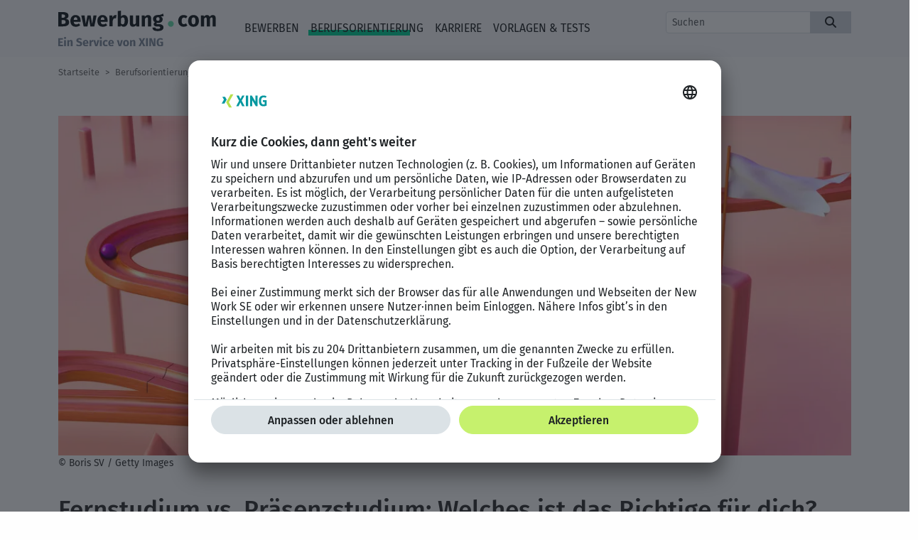

--- FILE ---
content_type: text/html; charset=UTF-8
request_url: https://bewerbung.com/fernstudium-vs-praesenzstudium-was-ist-das-richtige-fuer-mich/?sc_o=bewerbung_empfehlungen-box_Fernstudium+vs.+Pr%C3%A4senzstudium%3A+Welches+ist+das+Richtige+f%C3%BCr+dich%3F
body_size: 32441
content:
<!DOCTYPE html><html lang="de" prefix="og: http://ogp.me/ns#">
<head>
	<title>Fernstudium vs. Präsenzstudium: Welches ist das Richtige für dich?</title>
    <!-- Usercentrics Base Scripts Preload/Prefetch -->
    <link rel="preconnect" href="//app.usercentrics.eu">
    <link rel="preconnect" href="//api.usercentrics.eu">
    <link rel="preload" href="https://web.cmp.usercentrics.eu/ui/loader.js" as="script">
    <!-- END Usercentrics Preloads/Prefetches -->

    <script>
        window.UC_UI_DOMAINS = {
            crossDomainConsentSharingIFrame: 'https://bewerbung.com/cross-domain-bridge.html',
        };
    </script>

    <script id="usercentrics-cmp"
        src="https://app.usercentrics.eu/browser-ui/latest/loader.js"
        data-settings-id="Tr_3B1GDkkB1q2" async="true" data-nscript="afterInteractive"
        data-avoid-prefetch-services="" data-tcf-enabled>
    </script>

    <script id="usercentrics-cmp-configure"
        src="/_js/bewerbung/usercentrics/default-uc-style-light.js"
        data-nscript="afterInteractive">
    </script>

	<meta charset="utf-8">
<meta name="robots" content="all">
<meta name="date" content="2024-01-16T15:09+01:00">
<meta name="description" content="Die Wahl des richtigen Studienformats kann entscheidend für deinen Erfolg sein. In diesem Artikel vergleichen wir Fernstudium und Präsenzstudium, um dir bei der Entscheidung zu helfen, welches Format am besten zu deinen individuellen Bedürfnissen und Zielen passt.">
<meta name="generator" content="GoventoCMS">
<meta name="viewport" content="width=device-width, initial-scale=1, minimum-scale=1, user-scalable=yes">
<meta name="google-site-verification" content="DYOlMEqbpMYLeIhdIv21yTCMrj8bM1mK8XtBkTRnnLE">
<link rel="canonical" href="https://bewerbung.com/fernstudium-vs-praesenzstudium-was-ist-das-richtige-fuer-mich/">
<link rel="shortcut icon" href="/favicon.ico" type="image/x-icon"><meta property="og:locale" content="de_DE">
<meta property="og:site_name" content="Bewerbung">
<meta property="og:type" content="article">
<meta property="og:url" content="https://bewerbung.com/fernstudium-vs-praesenzstudium-was-ist-das-richtige-fuer-mich/">
<meta property="og:title" content="Fernstudium vs. Präsenzstudium: Welches ist das Richtige für dich?">
<meta property="og:image" content="https://bewerbung.com/iimages/LTQngiAh2OTCv_acHLoRSrsJH3WqEE26NJ7l5CwwwjtiksOhraNZyBYiR5Xj6rCx.jpg">
<meta property="og:updated_time" content="2024-01-16T15:09:22+01:00">
<meta property="article:tag" content="studieren">
<meta property="article:tag" content="Studium">
<meta property="article:section" content="Möglichkeiten">
<meta property="article:published_time" content="2023-05-05T11:10:00+02:00">
<meta property="article:modified_time" content="2024-01-16T15:09:22+01:00">
<meta name="twitter:card" content="summary">
<meta property="twitter:title" content="Fernstudium vs. Präsenzstudium: Welches ist das Richtige für dich? - Bewerbung">
<meta property="twitter:description" content="Die Wahl des richtigen Studienformats kann entscheidend für deinen Erfolg sein. In diesem Artikel vergleichen wir Fernstudium und Präsenzstudium, um dir bei der Entscheidung zu helfen, welches Format am besten zu deinen individuellen Bedürfnissen und Zielen passt.">
<meta property="twitter:image" content="https://bewerbung.com/iimages/LTQngiAh2OTCv_acHLoRSrsJH3WqEE26NJ7l5CwwwjtiksOhraNZyBYiR5Xj6rCx.jpg">
<link rel="canonical" href="https://bewerbung.com/fernstudium-vs-praesenzstudium-was-ist-das-richtige-fuer-mich/">
<meta property="og:description" content="Die Wahl des richtigen Studienformats kann entscheidend für deinen Erfolg sein. In diesem Artikel vergleichen wir Fernstudium und Präsenzstudium, um dir bei der Entscheidung zu helfen, welches Format am besten zu deinen individuellen Bedürfnissen und Zielen passt.">

    <link rel="stylesheet" href="/_css/bewerbung/bootstrap.min.css">
    <link rel="stylesheet" href="/_css/bewerbung/fontawesome/css/all.min.css">

	<link rel="stylesheet" href="/_css/bewerbung/xing_font.css">
<link rel="stylesheet" href="/_css/bewerbung/style.css">
<link rel="stylesheet" href="/_css/bewerbung/bewerbung.css">
	
			<script type="application/ld+json">{"@context": "https://schema.org","@type": "Organization","name": "Bewerbung","url": "https:\/\/bewerbung.com\/","logo": {"@type": "ImageObject","url": "https:\/\/bewerbung.com\/imgs\/bewerbung_logo.svg"}}</script>
<script type="application/ld+json">{"@context": "https://schema.org","@graph":[{"@context": "https://schema.org","@type":"SiteNavigationElement","name": "Bewerben","url": "https:\/\/bewerbung.com\/bewerben\/"},{"@context": "https://schema.org","@type":"SiteNavigationElement","name": "Allgemeines","url": "https:\/\/bewerbung.com\/bewerben\/allgemeines\/"},{"@context": "https://schema.org","@type":"SiteNavigationElement","name": "Prozess","url": "https:\/\/bewerbung.com\/bewerben\/allgemeines\/prozess\/"},{"@context": "https://schema.org","@type":"SiteNavigationElement","name": "Assessment Center","url": "https:\/\/bewerbung.com\/bewerben\/allgemeines\/assessment_center\/"},{"@context": "https://schema.org","@type":"SiteNavigationElement","name": "Einstellungstest","url": "https:\/\/bewerbung.com\/bewerben\/allgemeines\/einstellungstest\/"},{"@context": "https://schema.org","@type":"SiteNavigationElement","name": "Pers\u00f6nlichkeitstest","url": "https:\/\/bewerbung.com\/bewerben\/allgemeines\/persoenlichkeitstest\/"},{"@context": "https://schema.org","@type":"SiteNavigationElement","name": "Jobabsage","url": "https:\/\/bewerbung.com\/bewerben\/allgemeines\/jobabsage\/"},{"@context": "https://schema.org","@type":"SiteNavigationElement","name": "Bewerbungstipps","url": "https:\/\/bewerbung.com\/bewerben\/allgemeines\/bewerbungstipps\/"},{"@context": "https://schema.org","@type":"SiteNavigationElement","name": "Anschreiben","url": "https:\/\/bewerbung.com\/bewerben\/anschreiben\/"},{"@context": "https://schema.org","@type":"SiteNavigationElement","name": "Aufbau","url": "https:\/\/bewerbung.com\/bewerben\/anschreiben\/aufbau\/"},{"@context": "https://schema.org","@type":"SiteNavigationElement","name": "Varianten","url": "https:\/\/bewerbung.com\/bewerben\/anschreiben\/varianten\/"},{"@context": "https://schema.org","@type":"SiteNavigationElement","name": "Anschreiben optimieren","url": "https:\/\/bewerbung.com\/bewerben\/anschreiben\/anschreiben_optimieren\/"},{"@context": "https://schema.org","@type":"SiteNavigationElement","name": "Lebenslauf","url": "https:\/\/bewerbung.com\/bewerben\/lebenslauf\/"},{"@context": "https://schema.org","@type":"SiteNavigationElement","name": "Gestaltung","url": "https:\/\/bewerbung.com\/bewerben\/lebenslauf\/gestaltung\/"},{"@context": "https://schema.org","@type":"SiteNavigationElement","name": "Lebenslauf optimieren","url": "https:\/\/bewerbung.com\/bewerben\/lebenslauf\/lebenslauf_optimieren\/"},{"@context": "https://schema.org","@type":"SiteNavigationElement","name": "Vorstellungsgespr\u00e4ch","url": "https:\/\/bewerbung.com\/bewerben\/vorstellungsgespraech\/"},{"@context": "https://schema.org","@type":"SiteNavigationElement","name": "Vorbereitung","url": "https:\/\/bewerbung.com\/bewerben\/vorstellungsgespraech\/vorbereitung\/"},{"@context": "https://schema.org","@type":"SiteNavigationElement","name": "Gespr\u00e4ch","url": "https:\/\/bewerbung.com\/bewerben\/vorstellungsgespraech\/gespraech\/"},{"@context": "https://schema.org","@type":"SiteNavigationElement","name": "Nachbereitung","url": "https:\/\/bewerbung.com\/bewerben\/vorstellungsgespraech\/nachbereitung\/"},{"@context": "https://schema.org","@type":"SiteNavigationElement","name": "Leitfaden","url": "https:\/\/bewerbung.com\/bewerben\/vorstellungsgespraech\/leitfaden\/"},{"@context": "https://schema.org","@type":"SiteNavigationElement","name": "Berufsorientierung","url": "https:\/\/bewerbung.com\/berufsorientierung\/"},{"@context": "https://schema.org","@type":"SiteNavigationElement","name": "Ausbildung","url": "https:\/\/bewerbung.com\/berufsorientierung\/ausbildung\/"},{"@context": "https://schema.org","@type":"SiteNavigationElement","name": "M\u00f6glichkeiten","url": "https:\/\/bewerbung.com\/berufsorientierung\/ausbildung\/moeglichkeiten\/"},{"@context": "https://schema.org","@type":"SiteNavigationElement","name": "Finanzierung","url": "https:\/\/bewerbung.com\/berufsorientierung\/ausbildung\/finanzierung\/"},{"@context": "https://schema.org","@type":"SiteNavigationElement","name": "Rechte & Pflichten","url": "https:\/\/bewerbung.com\/berufsorientierung\/ausbildung\/rechte_pflichten\/"},{"@context": "https://schema.org","@type":"SiteNavigationElement","name": "Studium","url": "https:\/\/bewerbung.com\/berufsorientierung\/studium\/"},{"@context": "https://schema.org","@type":"SiteNavigationElement","name": "M\u00f6glichkeiten","url": "https:\/\/bewerbung.com\/berufsorientierung\/studium\/moeglichkeiten\/"},{"@context": "https://schema.org","@type":"SiteNavigationElement","name": "Finanzierung","url": "https:\/\/bewerbung.com\/berufsorientierung\/studium\/finanzierung\/"},{"@context": "https://schema.org","@type":"SiteNavigationElement","name": "Erfolgreich studieren","url": "https:\/\/bewerbung.com\/berufsorientierung\/studium\/erfolgreich_studieren\/"},{"@context": "https://schema.org","@type":"SiteNavigationElement","name": "Praktikum","url": "https:\/\/bewerbung.com\/berufsorientierung\/praktikum\/"},{"@context": "https://schema.org","@type":"SiteNavigationElement","name": "Arten","url": "https:\/\/bewerbung.com\/berufsorientierung\/praktikum\/arten\/"},{"@context": "https://schema.org","@type":"SiteNavigationElement","name": "Finanzierung","url": "https:\/\/bewerbung.com\/berufsorientierung\/praktikum\/finanzierung\/"},{"@context": "https://schema.org","@type":"SiteNavigationElement","name": "Rechte & Pflichten","url": "https:\/\/bewerbung.com\/berufsorientierung\/praktikum\/rechte_pflichten\/"},{"@context": "https://schema.org","@type":"SiteNavigationElement","name": "Praktikum meistern","url": "https:\/\/bewerbung.com\/berufsorientierung\/praktikum\/praktikum_meistern\/"},{"@context": "https://schema.org","@type":"SiteNavigationElement","name": "Jobsuche","url": "https:\/\/bewerbung.com\/berufsorientierung\/jobsuche\/"},{"@context": "https://schema.org","@type":"SiteNavigationElement","name": "Job Trends","url": "https:\/\/bewerbung.com\/berufsorientierung\/jobsuche\/job_trends\/"},{"@context": "https://schema.org","@type":"SiteNavigationElement","name": "Neuorientierung & Jobwechsel","url": "https:\/\/bewerbung.com\/berufsorientierung\/jobsuche\/neuorientierung_jobwechsel\/"},{"@context": "https://schema.org","@type":"SiteNavigationElement","name": "Job finden","url": "https:\/\/bewerbung.com\/berufsorientierung\/jobsuche\/job_finden\/"},{"@context": "https://schema.org","@type":"SiteNavigationElement","name": "Jobprofile","url": "https:\/\/bewerbung.com\/berufsorientierung\/jobprofile\/"},{"@context": "https://schema.org","@type":"SiteNavigationElement","name": "Selbstst\u00e4ndigkeit","url": "https:\/\/bewerbung.com\/berufsorientierung\/selbststaendigkeit\/"},{"@context": "https://schema.org","@type":"SiteNavigationElement","name": "Start","url": "https:\/\/bewerbung.com\/berufsorientierung\/selbststaendigkeit\/start\/"},{"@context": "https://schema.org","@type":"SiteNavigationElement","name": "Zur\u00fcck in den Job","url": "https:\/\/bewerbung.com\/berufsorientierung\/selbststaendigkeit\/zurueck_in_den_job\/"},{"@context": "https://schema.org","@type":"SiteNavigationElement","name": "Netzwerken","url": "https:\/\/bewerbung.com\/berufsorientierung\/netzwerken\/"},{"@context": "https://schema.org","@type":"SiteNavigationElement","name": "Plattformen","url": "https:\/\/bewerbung.com\/berufsorientierung\/netzwerken\/plattformen\/"},{"@context": "https://schema.org","@type":"SiteNavigationElement","name": "Pers\u00f6nliches Netzwerk","url": "https:\/\/bewerbung.com\/berufsorientierung\/netzwerken\/persoenliches_netzwerk\/"},{"@context": "https://schema.org","@type":"SiteNavigationElement","name": "Ausland","url": "https:\/\/bewerbung.com\/berufsorientierung\/ausland\/"},{"@context": "https://schema.org","@type":"SiteNavigationElement","name": "Bewerben","url": "https:\/\/bewerbung.com\/berufsorientierung\/ausland\/bewerben\/"},{"@context": "https://schema.org","@type":"SiteNavigationElement","name": "Arbeiten","url": "https:\/\/bewerbung.com\/berufsorientierung\/ausland\/arbeiten\/"},{"@context": "https://schema.org","@type":"SiteNavigationElement","name": "Karriere","url": "https:\/\/bewerbung.com\/karriere\/"},{"@context": "https://schema.org","@type":"SiteNavigationElement","name": "Berufseinstieg","url": "https:\/\/bewerbung.com\/karriere\/berufseinstieg\/"},{"@context": "https://schema.org","@type":"SiteNavigationElement","name": "Die ersten 100 Tage","url": "https:\/\/bewerbung.com\/karriere\/berufseinstieg\/die_ersten_100_tage\/"},{"@context": "https://schema.org","@type":"SiteNavigationElement","name": "Probezeit","url": "https:\/\/bewerbung.com\/karriere\/berufseinstieg\/probezeit\/"},{"@context": "https://schema.org","@type":"SiteNavigationElement","name": "Karriere machen","url": "https:\/\/bewerbung.com\/karriere\/karriere_machen\/"},{"@context": "https://schema.org","@type":"SiteNavigationElement","name": "Weiterbildung","url": "https:\/\/bewerbung.com\/karriere\/karriere_machen\/weiterbildung\/"},{"@context": "https://schema.org","@type":"SiteNavigationElement","name": "Aufstieg & Erfolg","url": "https:\/\/bewerbung.com\/karriere\/karriere_machen\/aufstieg_erfolg\/"},{"@context": "https://schema.org","@type":"SiteNavigationElement","name": "Insights & News","url": "https:\/\/bewerbung.com\/karriere\/karriere_machen\/insights_news\/"},{"@context": "https://schema.org","@type":"SiteNavigationElement","name": "Gehalt","url": "https:\/\/bewerbung.com\/karriere\/gehalt\/"},{"@context": "https://schema.org","@type":"SiteNavigationElement","name": "Gehaltsverhandlung","url": "https:\/\/bewerbung.com\/karriere\/gehalt\/gehaltsverhandlung\/"},{"@context": "https://schema.org","@type":"SiteNavigationElement","name": "Gehaltsvergleiche","url": "https:\/\/bewerbung.com\/karriere\/gehalt\/gehaltsvergleiche\/"},{"@context": "https://schema.org","@type":"SiteNavigationElement","name": "Tipps & News","url": "https:\/\/bewerbung.com\/karriere\/gehalt\/tipps_news\/"},{"@context": "https://schema.org","@type":"SiteNavigationElement","name": "K\u00fcndigung","url": "https:\/\/bewerbung.com\/karriere\/kuendigung\/"},{"@context": "https://schema.org","@type":"SiteNavigationElement","name": "Richtig k\u00fcndigen","url": "https:\/\/bewerbung.com\/karriere\/kuendigung\/richtig_kuendigen\/"},{"@context": "https://schema.org","@type":"SiteNavigationElement","name": "Wann & Warum k\u00fcndigen","url": "https:\/\/bewerbung.com\/karriere\/kuendigung\/wann_warum_kuendigen\/"},{"@context": "https://schema.org","@type":"SiteNavigationElement","name": "K\u00fcndigung erhalten","url": "https:\/\/bewerbung.com\/karriere\/kuendigung\/kuendigung_erhalten\/"},{"@context": "https://schema.org","@type":"SiteNavigationElement","name": "Neue Arbeitswelt","url": "https:\/\/bewerbung.com\/karriere\/neue_arbeitswelt\/"},{"@context": "https://schema.org","@type":"SiteNavigationElement","name": "New Work","url": "https:\/\/bewerbung.com\/karriere\/neue_arbeitswelt\/new_work\/"},{"@context": "https://schema.org","@type":"SiteNavigationElement","name": "Homeoffice","url": "https:\/\/bewerbung.com\/karriere\/neue_arbeitswelt\/homeoffice\/"},{"@context": "https://schema.org","@type":"SiteNavigationElement","name": "Work-Life-Balance","url": "https:\/\/bewerbung.com\/karriere\/neue_arbeitswelt\/work_life_balance\/"},{"@context": "https://schema.org","@type":"SiteNavigationElement","name": "Mindfulness","url": "https:\/\/bewerbung.com\/karriere\/neue_arbeitswelt\/mindfulness\/"},{"@context": "https://schema.org","@type":"SiteNavigationElement","name": "Trends","url": "https:\/\/bewerbung.com\/karriere\/neue_arbeitswelt\/trends\/"},{"@context": "https://schema.org","@type":"SiteNavigationElement","name": "Personalf\u00fchrung","url": "https:\/\/bewerbung.com\/karriere\/personalfuehrung\/"},{"@context": "https://schema.org","@type":"SiteNavigationElement","name": "Leadership","url": "https:\/\/bewerbung.com\/karriere\/personalfuehrung\/leadership\/"},{"@context": "https://schema.org","@type":"SiteNavigationElement","name": "Teambuilding","url": "https:\/\/bewerbung.com\/karriere\/personalfuehrung\/teambuilding\/"},{"@context": "https://schema.org","@type":"SiteNavigationElement","name": "Arbeitsrecht","url": "https:\/\/bewerbung.com\/karriere\/arbeitsrecht\/"},{"@context": "https://schema.org","@type":"SiteNavigationElement","name": "Arbeitsvertrag","url": "https:\/\/bewerbung.com\/karriere\/arbeitsrecht\/arbeitsvertrag\/"},{"@context": "https://schema.org","@type":"SiteNavigationElement","name": "Urlaub & Krankheit","url": "https:\/\/bewerbung.com\/karriere\/arbeitsrecht\/urlaub_krankheit\/"},{"@context": "https://schema.org","@type":"SiteNavigationElement","name": "Rechte & Pflichten","url": "https:\/\/bewerbung.com\/karriere\/arbeitsrecht\/rechte_pflichten\/"},{"@context": "https://schema.org","@type":"SiteNavigationElement","name": "Vorlagen & Tests","url": "https:\/\/bewerbung.com\/vorlagen_tests\/"},{"@context": "https://schema.org","@type":"SiteNavigationElement","name": "Anschreiben-Vorlagen","url": "https:\/\/bewerbung.com\/vorlagen_tests\/anschreiben_vorlagen\/"},{"@context": "https://schema.org","@type":"SiteNavigationElement","name": "Lebenslauf-Vorlagen","url": "https:\/\/bewerbung.com\/vorlagen_tests\/lebenslauf_vorlagen\/"},{"@context": "https://schema.org","@type":"SiteNavigationElement","name": "Ratgeber","url": "https:\/\/bewerbung.com\/vorlagen_tests\/ratgeber\/"},{"@context": "https://schema.org","@type":"SiteNavigationElement","name": "Checklisten","url": "https:\/\/bewerbung.com\/vorlagen_tests\/checklisten\/"},{"@context": "https://schema.org","@type":"SiteNavigationElement","name": "Selbsttests","url": "https:\/\/bewerbung.com\/vorlagen_tests\/selbsttests\/"},{"@context": "https://schema.org","@type":"SiteNavigationElement","name": "Testverfahren","url": "https:\/\/bewerbung.com\/vorlagen_tests\/testverfahren\/"},{"@context": "https://schema.org","@type":"SiteNavigationElement","name": "Alle Word-Dateien","url": "https:\/\/bewerbung.com\/vorlagen_tests\/alle_worddateien\/"},{"@context": "https://schema.org","@type":"SiteNavigationElement","name": "Alle Downloads","url": "https:\/\/bewerbung.com\/vorlagen_tests\/alle_downloads\/"}]}</script>
<script type="application/ld+json">{"@context": "https://schema.org","@type": "Article","mainEntityOfPage": {"@type": "WebPage","@id": "https:\/\/bewerbung.com\/fernstudium-vs-praesenzstudium-was-ist-das-richtige-fuer-mich\/"},"datePublished": "2023-05-05 11:10:00","headline": "Fernstudium vs. Pr\u00e4senzstudium: Welches ist das Richtige f\u00fcr dich?","isAccessibleForFree": "true","articleSection": "M\u00f6glichkeiten","description": "Beide Studienformate haben wesentliche Vorteile. So findest du das richtige.","author": "","image": {"@type": "ImageObject","url": "https:\/\/bewerbung.com\/iimages\/LTQngiAh2OTCv_acHLoRSgFVRUlmlDeRZYm49HRwMC94v0AByAuTxlF36xZQLJ13.jpg"}}</script>

</head>
<body style="background-color:#fefefe; color:#333;">
	<div class="row"><div class="col-md-12"><div style="background:#f8f9fa;"><div class="container"><div class="row"><div class="col-md-9"><!--<div class="container-fluid">-->
    <nav class="navbar navbar-expand-lg bg-body-tertiary" id="nwMainNav" role="navigation">
        <div class="navbar-header">
		<a class="navbar-brand" href="/?sc_o=bewerbung_main-navigation_Startseite" target="_self"><img alt="bewerbung.com - Ein Service von XING" src="/imgs/bewerbung_logo.svg" height="50" class="img-responsive"></a>        </div>
		<button class="navbar-toggler" type="button" data-bs-toggle="collapse" data-bs-target="#nwNav" aria-controls="nwNav" aria-expanded="false" aria-label="Toggle navigation"><span class="navbar-toggler-icon"></span></button><div class="collapse navbar-collapse" id="nwNav"><ul class="navbar-nav me-auto mb-2 mb-lg-0"><li class="dropdown-item dropdown "><a href= "/bewerben/" target="_self" class="nav-link">Bewerben</a><pre></pre><ul class="dropdown-menu"><li name="item2" class="dropdown-item dropend d-none d-lg-block"><span  class="d-inline-block"><a href= "/bewerben/allgemeines/" target="_self">Allgemeines</a><span  class="d-inline-block align-middle dropdown-chevron-right"></span></span><ul class="dropdown-menu"><li name="item3" class=""><a href= "/bewerben/allgemeines/prozess/" target="_self" class="dropdown-item">Prozess</a></li><li name="item3" class=""><a href= "/bewerben/allgemeines/assessment_center/" target="_self" class="dropdown-item">Assessment Center</a></li><li name="item3" class=""><a href= "/bewerben/allgemeines/einstellungstest/" target="_self" class="dropdown-item">Einstellungstest</a></li><li name="item3" class=""><a href= "/bewerben/allgemeines/persoenlichkeitstest/" target="_self" class="dropdown-item">Persönlichkeitstest</a></li><li name="item3" class=""><a href= "/bewerben/allgemeines/jobabsage/" target="_self" class="dropdown-item">Jobabsage</a></li><li name="item3" class=""><a href= "/bewerben/allgemeines/bewerbungstipps/" target="_self" class="dropdown-item">Bewerbungstipps</a></li></ul></li><li name="item2" class="dropdown-item dropdown d-lg-none"><a href= "/bewerben/allgemeines/" target="_self">Allgemeines</a><a class="dropdown-chevron-down" data-bs-toggle="dropdown"></a><ul class="dropdown-menu"><li name="item3" class=""><a href= "/bewerben/allgemeines/prozess/" target="_self" class="dropdown-item">Prozess</a></li><li name="item3" class=""><a href= "/bewerben/allgemeines/assessment_center/" target="_self" class="dropdown-item">Assessment Center</a></li><li name="item3" class=""><a href= "/bewerben/allgemeines/einstellungstest/" target="_self" class="dropdown-item">Einstellungstest</a></li><li name="item3" class=""><a href= "/bewerben/allgemeines/persoenlichkeitstest/" target="_self" class="dropdown-item">Persönlichkeitstest</a></li><li name="item3" class=""><a href= "/bewerben/allgemeines/jobabsage/" target="_self" class="dropdown-item">Jobabsage</a></li><li name="item3" class=""><a href= "/bewerben/allgemeines/bewerbungstipps/" target="_self" class="dropdown-item">Bewerbungstipps</a></li></ul></li><li name="item2" class="dropdown-item dropend d-none d-lg-block"><span  class="d-inline-block"><a href= "/bewerben/anschreiben/" target="_self">Anschreiben</a><span  class="d-inline-block align-middle dropdown-chevron-right"></span></span><ul class="dropdown-menu"><li name="item3" class=""><a href= "/bewerben/anschreiben/aufbau/" target="_self" class="dropdown-item">Aufbau</a></li><li name="item3" class=""><a href= "/bewerben/anschreiben/varianten/" target="_self" class="dropdown-item">Varianten</a></li><li name="item3" class=""><a href= "/bewerben/anschreiben/anschreiben_optimieren/" target="_self" class="dropdown-item">Anschreiben optimieren</a></li></ul></li><li name="item2" class="dropdown-item dropdown d-lg-none"><a href= "/bewerben/anschreiben/" target="_self">Anschreiben</a><a class="dropdown-chevron-down" data-bs-toggle="dropdown"></a><ul class="dropdown-menu"><li name="item3" class=""><a href= "/bewerben/anschreiben/aufbau/" target="_self" class="dropdown-item">Aufbau</a></li><li name="item3" class=""><a href= "/bewerben/anschreiben/varianten/" target="_self" class="dropdown-item">Varianten</a></li><li name="item3" class=""><a href= "/bewerben/anschreiben/anschreiben_optimieren/" target="_self" class="dropdown-item">Anschreiben optimieren</a></li></ul></li><li name="item2" class="dropdown-item dropend d-none d-lg-block"><span  class="d-inline-block"><a href= "/bewerben/lebenslauf/" target="_self">Lebenslauf</a><span  class="d-inline-block align-middle dropdown-chevron-right"></span></span><ul class="dropdown-menu"><li name="item3" class=""><a href= "/bewerben/lebenslauf/gestaltung/" target="_self" class="dropdown-item">Gestaltung</a></li><li name="item3" class=""><a href= "/bewerben/lebenslauf/lebenslauf_optimieren/" target="_self" class="dropdown-item">Lebenslauf optimieren</a></li></ul></li><li name="item2" class="dropdown-item dropdown d-lg-none"><a href= "/bewerben/lebenslauf/" target="_self">Lebenslauf</a><a class="dropdown-chevron-down" data-bs-toggle="dropdown"></a><ul class="dropdown-menu"><li name="item3" class=""><a href= "/bewerben/lebenslauf/gestaltung/" target="_self" class="dropdown-item">Gestaltung</a></li><li name="item3" class=""><a href= "/bewerben/lebenslauf/lebenslauf_optimieren/" target="_self" class="dropdown-item">Lebenslauf optimieren</a></li></ul></li><li name="item2" class="dropdown-item dropend d-none d-lg-block"><span  class="d-inline-block"><a href= "/bewerben/vorstellungsgespraech/" target="_self">Vorstellungsgespräch</a><span  class="d-inline-block align-middle dropdown-chevron-right"></span></span><ul class="dropdown-menu"><li name="item3" class=""><a href= "/bewerben/vorstellungsgespraech/vorbereitung/" target="_self" class="dropdown-item">Vorbereitung</a></li><li name="item3" class=""><a href= "/bewerben/vorstellungsgespraech/gespraech/" target="_self" class="dropdown-item">Gespräch</a></li><li name="item3" class=""><a href= "/bewerben/vorstellungsgespraech/nachbereitung/" target="_self" class="dropdown-item">Nachbereitung</a></li><li name="item3" class=""><a href= "/bewerben/vorstellungsgespraech/leitfaden/" target="_self" class="dropdown-item">Leitfaden</a></li></ul></li><li name="item2" class="dropdown-item dropdown d-lg-none"><a href= "/bewerben/vorstellungsgespraech/" target="_self">Vorstellungsgespräch</a><a class="dropdown-chevron-down" data-bs-toggle="dropdown"></a><ul class="dropdown-menu"><li name="item3" class=""><a href= "/bewerben/vorstellungsgespraech/vorbereitung/" target="_self" class="dropdown-item">Vorbereitung</a></li><li name="item3" class=""><a href= "/bewerben/vorstellungsgespraech/gespraech/" target="_self" class="dropdown-item">Gespräch</a></li><li name="item3" class=""><a href= "/bewerben/vorstellungsgespraech/nachbereitung/" target="_self" class="dropdown-item">Nachbereitung</a></li><li name="item3" class=""><a href= "/bewerben/vorstellungsgespraech/leitfaden/" target="_self" class="dropdown-item">Leitfaden</a></li></ul></li></ul></li><li class="dropdown-item dropdown  active"><a href= "/berufsorientierung/" target="_self" class="nav-link">Berufsorientierung</a><pre></pre><ul class="dropdown-menu"><li name="item2" class="dropdown-item dropend d-none d-lg-block"><span  class="d-inline-block"><a href= "/berufsorientierung/ausbildung/" target="_self">Ausbildung</a><span  class="d-inline-block align-middle dropdown-chevron-right"></span></span><ul class="dropdown-menu"><li name="item3" class=""><a href= "/berufsorientierung/ausbildung/moeglichkeiten/" target="_self" class="dropdown-item">Möglichkeiten</a></li><li name="item3" class=""><a href= "/berufsorientierung/ausbildung/finanzierung/" target="_self" class="dropdown-item">Finanzierung</a></li><li name="item3" class=""><a href= "/berufsorientierung/ausbildung/rechte_pflichten/" target="_self" class="dropdown-item">Rechte & Pflichten</a></li></ul></li><li name="item2" class="dropdown-item dropdown d-lg-none"><a href= "/berufsorientierung/ausbildung/" target="_self">Ausbildung</a><a class="dropdown-chevron-down" data-bs-toggle="dropdown"></a><ul class="dropdown-menu"><li name="item3" class=""><a href= "/berufsorientierung/ausbildung/moeglichkeiten/" target="_self" class="dropdown-item">Möglichkeiten</a></li><li name="item3" class=""><a href= "/berufsorientierung/ausbildung/finanzierung/" target="_self" class="dropdown-item">Finanzierung</a></li><li name="item3" class=""><a href= "/berufsorientierung/ausbildung/rechte_pflichten/" target="_self" class="dropdown-item">Rechte & Pflichten</a></li></ul></li><li name="item2" class="dropdown-item dropend d-none d-lg-block active"><span  class="d-inline-block"><a href= "/berufsorientierung/studium/" target="_self">Studium</a><span  class="d-inline-block align-middle dropdown-chevron-right"></span></span><ul class="dropdown-menu"><li name="item3" class=" active"><a href= "/berufsorientierung/studium/moeglichkeiten/" target="_self" class="dropdown-item">Möglichkeiten</a></li><li name="item3" class=""><a href= "/berufsorientierung/studium/finanzierung/" target="_self" class="dropdown-item">Finanzierung</a></li><li name="item3" class=""><a href= "/berufsorientierung/studium/erfolgreich_studieren/" target="_self" class="dropdown-item">Erfolgreich studieren</a></li></ul></li><li name="item2" class="dropdown-item dropdown d-lg-none active"><a href= "/berufsorientierung/studium/" target="_self">Studium</a><a class="dropdown-chevron-up" data-bs-toggle="dropdown"></a><ul class="dropdown-menu"><li name="item3" class=" active"><a href= "/berufsorientierung/studium/moeglichkeiten/" target="_self" class="dropdown-item">Möglichkeiten</a></li><li name="item3" class=""><a href= "/berufsorientierung/studium/finanzierung/" target="_self" class="dropdown-item">Finanzierung</a></li><li name="item3" class=""><a href= "/berufsorientierung/studium/erfolgreich_studieren/" target="_self" class="dropdown-item">Erfolgreich studieren</a></li></ul></li><li name="item2" class="dropdown-item dropend d-none d-lg-block"><span  class="d-inline-block"><a href= "/berufsorientierung/praktikum/" target="_self">Praktikum</a><span  class="d-inline-block align-middle dropdown-chevron-right"></span></span><ul class="dropdown-menu"><li name="item3" class=""><a href= "/berufsorientierung/praktikum/arten/" target="_self" class="dropdown-item">Arten</a></li><li name="item3" class=""><a href= "/berufsorientierung/praktikum/finanzierung/" target="_self" class="dropdown-item">Finanzierung</a></li><li name="item3" class=""><a href= "/berufsorientierung/praktikum/rechte_pflichten/" target="_self" class="dropdown-item">Rechte & Pflichten</a></li><li name="item3" class=""><a href= "/berufsorientierung/praktikum/praktikum_meistern/" target="_self" class="dropdown-item">Praktikum meistern</a></li></ul></li><li name="item2" class="dropdown-item dropdown d-lg-none"><a href= "/berufsorientierung/praktikum/" target="_self">Praktikum</a><a class="dropdown-chevron-down" data-bs-toggle="dropdown"></a><ul class="dropdown-menu"><li name="item3" class=""><a href= "/berufsorientierung/praktikum/arten/" target="_self" class="dropdown-item">Arten</a></li><li name="item3" class=""><a href= "/berufsorientierung/praktikum/finanzierung/" target="_self" class="dropdown-item">Finanzierung</a></li><li name="item3" class=""><a href= "/berufsorientierung/praktikum/rechte_pflichten/" target="_self" class="dropdown-item">Rechte & Pflichten</a></li><li name="item3" class=""><a href= "/berufsorientierung/praktikum/praktikum_meistern/" target="_self" class="dropdown-item">Praktikum meistern</a></li></ul></li><li name="item2" class="dropdown-item dropend d-none d-lg-block"><span  class="d-inline-block"><a href= "/berufsorientierung/jobsuche/" target="_self">Jobsuche</a><span  class="d-inline-block align-middle dropdown-chevron-right"></span></span><ul class="dropdown-menu"><li name="item3" class=""><a href= "/berufsorientierung/jobsuche/job_trends/" target="_self" class="dropdown-item">Job Trends</a></li><li name="item3" class=""><a href= "/berufsorientierung/jobsuche/neuorientierung_jobwechsel/" target="_self" class="dropdown-item">Neuorientierung & Jobwechsel</a></li><li name="item3" class=""><a href= "/berufsorientierung/jobsuche/job_finden/" target="_self" class="dropdown-item">Job finden</a></li></ul></li><li name="item2" class="dropdown-item dropdown d-lg-none"><a href= "/berufsorientierung/jobsuche/" target="_self">Jobsuche</a><a class="dropdown-chevron-down" data-bs-toggle="dropdown"></a><ul class="dropdown-menu"><li name="item3" class=""><a href= "/berufsorientierung/jobsuche/job_trends/" target="_self" class="dropdown-item">Job Trends</a></li><li name="item3" class=""><a href= "/berufsorientierung/jobsuche/neuorientierung_jobwechsel/" target="_self" class="dropdown-item">Neuorientierung & Jobwechsel</a></li><li name="item3" class=""><a href= "/berufsorientierung/jobsuche/job_finden/" target="_self" class="dropdown-item">Job finden</a></li></ul></li><li class="dropdown-item  active"><a href= "/berufsorientierung/jobprofile/" target="_self" class="">Jobprofile</a></li><li name="item2" class="dropdown-item dropend d-none d-lg-block"><span  class="d-inline-block"><a href= "/berufsorientierung/selbststaendigkeit/" target="_self">Selbstständigkeit</a><span  class="d-inline-block align-middle dropdown-chevron-right"></span></span><ul class="dropdown-menu"><li name="item3" class=""><a href= "/berufsorientierung/selbststaendigkeit/start/" target="_self" class="dropdown-item">Start</a></li><li name="item3" class=""><a href= "/berufsorientierung/selbststaendigkeit/zurueck_in_den_job/" target="_self" class="dropdown-item">Zurück in den Job</a></li></ul></li><li name="item2" class="dropdown-item dropdown d-lg-none"><a href= "/berufsorientierung/selbststaendigkeit/" target="_self">Selbstständigkeit</a><a class="dropdown-chevron-down" data-bs-toggle="dropdown"></a><ul class="dropdown-menu"><li name="item3" class=""><a href= "/berufsorientierung/selbststaendigkeit/start/" target="_self" class="dropdown-item">Start</a></li><li name="item3" class=""><a href= "/berufsorientierung/selbststaendigkeit/zurueck_in_den_job/" target="_self" class="dropdown-item">Zurück in den Job</a></li></ul></li><li name="item2" class="dropdown-item dropend d-none d-lg-block"><span  class="d-inline-block"><a href= "/berufsorientierung/netzwerken/" target="_self">Netzwerken</a><span  class="d-inline-block align-middle dropdown-chevron-right"></span></span><ul class="dropdown-menu"><li name="item3" class=""><a href= "/berufsorientierung/netzwerken/plattformen/" target="_self" class="dropdown-item">Plattformen</a></li><li name="item3" class=""><a href= "/berufsorientierung/netzwerken/persoenliches_netzwerk/" target="_self" class="dropdown-item">Persönliches Netzwerk</a></li></ul></li><li name="item2" class="dropdown-item dropdown d-lg-none"><a href= "/berufsorientierung/netzwerken/" target="_self">Netzwerken</a><a class="dropdown-chevron-down" data-bs-toggle="dropdown"></a><ul class="dropdown-menu"><li name="item3" class=""><a href= "/berufsorientierung/netzwerken/plattformen/" target="_self" class="dropdown-item">Plattformen</a></li><li name="item3" class=""><a href= "/berufsorientierung/netzwerken/persoenliches_netzwerk/" target="_self" class="dropdown-item">Persönliches Netzwerk</a></li></ul></li><li name="item2" class="dropdown-item dropend d-none d-lg-block"><span  class="d-inline-block"><a href= "/berufsorientierung/ausland/" target="_self">Ausland</a><span  class="d-inline-block align-middle dropdown-chevron-right"></span></span><ul class="dropdown-menu"><li name="item3" class=""><a href= "/berufsorientierung/ausland/bewerben/" target="_self" class="dropdown-item">Bewerben</a></li><li name="item3" class=""><a href= "/berufsorientierung/ausland/arbeiten/" target="_self" class="dropdown-item">Arbeiten</a></li></ul></li><li name="item2" class="dropdown-item dropdown d-lg-none"><a href= "/berufsorientierung/ausland/" target="_self">Ausland</a><a class="dropdown-chevron-down" data-bs-toggle="dropdown"></a><ul class="dropdown-menu"><li name="item3" class=""><a href= "/berufsorientierung/ausland/bewerben/" target="_self" class="dropdown-item">Bewerben</a></li><li name="item3" class=""><a href= "/berufsorientierung/ausland/arbeiten/" target="_self" class="dropdown-item">Arbeiten</a></li></ul></li></ul></li><li class="dropdown-item dropdown "><a href= "/karriere/" target="_self" class="nav-link">Karriere</a><pre></pre><ul class="dropdown-menu"><li name="item2" class="dropdown-item dropend d-none d-lg-block"><span  class="d-inline-block"><a href= "/karriere/berufseinstieg/" target="_self">Berufseinstieg</a><span  class="d-inline-block align-middle dropdown-chevron-right"></span></span><ul class="dropdown-menu"><li name="item3" class=""><a href= "/karriere/berufseinstieg/die_ersten_100_tage/" target="_self" class="dropdown-item">Die ersten 100 Tage</a></li><li name="item3" class=""><a href= "/karriere/berufseinstieg/probezeit/" target="_self" class="dropdown-item">Probezeit</a></li></ul></li><li name="item2" class="dropdown-item dropdown d-lg-none"><a href= "/karriere/berufseinstieg/" target="_self">Berufseinstieg</a><a class="dropdown-chevron-down" data-bs-toggle="dropdown"></a><ul class="dropdown-menu"><li name="item3" class=""><a href= "/karriere/berufseinstieg/die_ersten_100_tage/" target="_self" class="dropdown-item">Die ersten 100 Tage</a></li><li name="item3" class=""><a href= "/karriere/berufseinstieg/probezeit/" target="_self" class="dropdown-item">Probezeit</a></li></ul></li><li name="item2" class="dropdown-item dropend d-none d-lg-block"><span  class="d-inline-block"><a href= "/karriere/karriere_machen/" target="_self">Karriere machen</a><span  class="d-inline-block align-middle dropdown-chevron-right"></span></span><ul class="dropdown-menu"><li name="item3" class=""><a href= "/karriere/karriere_machen/weiterbildung/" target="_self" class="dropdown-item">Weiterbildung</a></li><li name="item3" class=""><a href= "/karriere/karriere_machen/aufstieg_erfolg/" target="_self" class="dropdown-item">Aufstieg & Erfolg</a></li><li name="item3" class=""><a href= "/karriere/karriere_machen/insights_news/" target="_self" class="dropdown-item">Insights & News</a></li></ul></li><li name="item2" class="dropdown-item dropdown d-lg-none"><a href= "/karriere/karriere_machen/" target="_self">Karriere machen</a><a class="dropdown-chevron-down" data-bs-toggle="dropdown"></a><ul class="dropdown-menu"><li name="item3" class=""><a href= "/karriere/karriere_machen/weiterbildung/" target="_self" class="dropdown-item">Weiterbildung</a></li><li name="item3" class=""><a href= "/karriere/karriere_machen/aufstieg_erfolg/" target="_self" class="dropdown-item">Aufstieg & Erfolg</a></li><li name="item3" class=""><a href= "/karriere/karriere_machen/insights_news/" target="_self" class="dropdown-item">Insights & News</a></li></ul></li><li name="item2" class="dropdown-item dropend d-none d-lg-block"><span  class="d-inline-block"><a href= "/karriere/gehalt/" target="_self">Gehalt</a><span  class="d-inline-block align-middle dropdown-chevron-right"></span></span><ul class="dropdown-menu"><li name="item3" class=""><a href= "/karriere/gehalt/gehaltsverhandlung/" target="_self" class="dropdown-item">Gehaltsverhandlung</a></li><li name="item3" class=""><a href= "/karriere/gehalt/gehaltsvergleiche/" target="_self" class="dropdown-item">Gehaltsvergleiche</a></li><li name="item3" class=""><a href= "/karriere/gehalt/tipps_news/" target="_self" class="dropdown-item">Tipps & News</a></li></ul></li><li name="item2" class="dropdown-item dropdown d-lg-none"><a href= "/karriere/gehalt/" target="_self">Gehalt</a><a class="dropdown-chevron-down" data-bs-toggle="dropdown"></a><ul class="dropdown-menu"><li name="item3" class=""><a href= "/karriere/gehalt/gehaltsverhandlung/" target="_self" class="dropdown-item">Gehaltsverhandlung</a></li><li name="item3" class=""><a href= "/karriere/gehalt/gehaltsvergleiche/" target="_self" class="dropdown-item">Gehaltsvergleiche</a></li><li name="item3" class=""><a href= "/karriere/gehalt/tipps_news/" target="_self" class="dropdown-item">Tipps & News</a></li></ul></li><li name="item2" class="dropdown-item dropend d-none d-lg-block"><span  class="d-inline-block"><a href= "/karriere/kuendigung/" target="_self">Kündigung</a><span  class="d-inline-block align-middle dropdown-chevron-right"></span></span><ul class="dropdown-menu"><li name="item3" class=""><a href= "/karriere/kuendigung/richtig_kuendigen/" target="_self" class="dropdown-item">Richtig kündigen</a></li><li name="item3" class=""><a href= "/karriere/kuendigung/wann_warum_kuendigen/" target="_self" class="dropdown-item">Wann & Warum kündigen</a></li><li name="item3" class=""><a href= "/karriere/kuendigung/kuendigung_erhalten/" target="_self" class="dropdown-item">Kündigung erhalten</a></li></ul></li><li name="item2" class="dropdown-item dropdown d-lg-none"><a href= "/karriere/kuendigung/" target="_self">Kündigung</a><a class="dropdown-chevron-down" data-bs-toggle="dropdown"></a><ul class="dropdown-menu"><li name="item3" class=""><a href= "/karriere/kuendigung/richtig_kuendigen/" target="_self" class="dropdown-item">Richtig kündigen</a></li><li name="item3" class=""><a href= "/karriere/kuendigung/wann_warum_kuendigen/" target="_self" class="dropdown-item">Wann & Warum kündigen</a></li><li name="item3" class=""><a href= "/karriere/kuendigung/kuendigung_erhalten/" target="_self" class="dropdown-item">Kündigung erhalten</a></li></ul></li><li name="item2" class="dropdown-item dropend d-none d-lg-block"><span  class="d-inline-block"><a href= "/karriere/neue_arbeitswelt/" target="_self">Neue Arbeitswelt</a><span  class="d-inline-block align-middle dropdown-chevron-right"></span></span><ul class="dropdown-menu"><li name="item3" class=""><a href= "/karriere/neue_arbeitswelt/new_work/" target="_self" class="dropdown-item">New Work</a></li><li name="item3" class=""><a href= "/karriere/neue_arbeitswelt/homeoffice/" target="_self" class="dropdown-item">Homeoffice</a></li><li name="item3" class=""><a href= "/karriere/neue_arbeitswelt/work_life_balance/" target="_self" class="dropdown-item">Work-Life-Balance</a></li><li name="item3" class=""><a href= "/karriere/neue_arbeitswelt/mindfulness/" target="_self" class="dropdown-item">Mindfulness</a></li><li name="item3" class=""><a href= "/karriere/neue_arbeitswelt/trends/" target="_self" class="dropdown-item">Trends</a></li></ul></li><li name="item2" class="dropdown-item dropdown d-lg-none"><a href= "/karriere/neue_arbeitswelt/" target="_self">Neue Arbeitswelt</a><a class="dropdown-chevron-down" data-bs-toggle="dropdown"></a><ul class="dropdown-menu"><li name="item3" class=""><a href= "/karriere/neue_arbeitswelt/new_work/" target="_self" class="dropdown-item">New Work</a></li><li name="item3" class=""><a href= "/karriere/neue_arbeitswelt/homeoffice/" target="_self" class="dropdown-item">Homeoffice</a></li><li name="item3" class=""><a href= "/karriere/neue_arbeitswelt/work_life_balance/" target="_self" class="dropdown-item">Work-Life-Balance</a></li><li name="item3" class=""><a href= "/karriere/neue_arbeitswelt/mindfulness/" target="_self" class="dropdown-item">Mindfulness</a></li><li name="item3" class=""><a href= "/karriere/neue_arbeitswelt/trends/" target="_self" class="dropdown-item">Trends</a></li></ul></li><li name="item2" class="dropdown-item dropend d-none d-lg-block"><span  class="d-inline-block"><a href= "/karriere/personalfuehrung/" target="_self">Personalführung</a><span  class="d-inline-block align-middle dropdown-chevron-right"></span></span><ul class="dropdown-menu"><li name="item3" class=""><a href= "/karriere/personalfuehrung/leadership/" target="_self" class="dropdown-item">Leadership</a></li><li name="item3" class=""><a href= "/karriere/personalfuehrung/teambuilding/" target="_self" class="dropdown-item">Teambuilding</a></li></ul></li><li name="item2" class="dropdown-item dropdown d-lg-none"><a href= "/karriere/personalfuehrung/" target="_self">Personalführung</a><a class="dropdown-chevron-down" data-bs-toggle="dropdown"></a><ul class="dropdown-menu"><li name="item3" class=""><a href= "/karriere/personalfuehrung/leadership/" target="_self" class="dropdown-item">Leadership</a></li><li name="item3" class=""><a href= "/karriere/personalfuehrung/teambuilding/" target="_self" class="dropdown-item">Teambuilding</a></li></ul></li><li name="item2" class="dropdown-item dropend d-none d-lg-block"><span  class="d-inline-block"><a href= "/karriere/arbeitsrecht/" target="_self">Arbeitsrecht</a><span  class="d-inline-block align-middle dropdown-chevron-right"></span></span><ul class="dropdown-menu"><li name="item3" class=""><a href= "/karriere/arbeitsrecht/arbeitsvertrag/" target="_self" class="dropdown-item">Arbeitsvertrag</a></li><li name="item3" class=""><a href= "/karriere/arbeitsrecht/urlaub_krankheit/" target="_self" class="dropdown-item">Urlaub & Krankheit</a></li><li name="item3" class=""><a href= "/karriere/arbeitsrecht/rechte_pflichten/" target="_self" class="dropdown-item">Rechte & Pflichten</a></li></ul></li><li name="item2" class="dropdown-item dropdown d-lg-none"><a href= "/karriere/arbeitsrecht/" target="_self">Arbeitsrecht</a><a class="dropdown-chevron-down" data-bs-toggle="dropdown"></a><ul class="dropdown-menu"><li name="item3" class=""><a href= "/karriere/arbeitsrecht/arbeitsvertrag/" target="_self" class="dropdown-item">Arbeitsvertrag</a></li><li name="item3" class=""><a href= "/karriere/arbeitsrecht/urlaub_krankheit/" target="_self" class="dropdown-item">Urlaub & Krankheit</a></li><li name="item3" class=""><a href= "/karriere/arbeitsrecht/rechte_pflichten/" target="_self" class="dropdown-item">Rechte & Pflichten</a></li></ul></li></ul></li><li class="dropdown-item dropdown "><a href= "/vorlagen_tests/" target="_self" class="nav-link">Vorlagen & Tests</a><pre></pre><ul class="dropdown-menu"><li class="dropdown-item "><a href= "/vorlagen_tests/anschreiben_vorlagen/" target="_self" class="">Anschreiben-Vorlagen</a></li><li class="dropdown-item "><a href= "/vorlagen_tests/lebenslauf_vorlagen/" target="_self" class="">Lebenslauf-Vorlagen</a></li><li class="dropdown-item "><a href= "/vorlagen_tests/ratgeber/" target="_self" class="">Ratgeber</a></li><li class="dropdown-item "><a href= "/vorlagen_tests/checklisten/" target="_self" class="">Checklisten</a></li><li class="dropdown-item "><a href= "/vorlagen_tests/selbsttests/" target="_self" class="">Selbsttests</a></li><li class="dropdown-item "><a href= "/vorlagen_tests/testverfahren/" target="_self" class="">Testverfahren</a></li><li class="dropdown-item "><a href= "/vorlagen_tests/alle_worddateien/" target="_self" class="">Alle Word-Dateien</a></li><li class="dropdown-item "><a href= "/vorlagen_tests/alle_downloads/" target="_self" class="">Alle Downloads</a></li></ul></li></ul>            </div>
    </nav>
    <script>
        let secLvlDropItems = document.querySelectorAll('.dropdown-item.dropdown.d-lg-none');
        for (let secLvlDropItem of secLvlDropItems) {
            secLvlDropItem.addEventListener('show.bs.dropdown', function () {
                let secLvlDropItemActive = document.querySelector('.dropdown-item.dropdown.d-lg-none.active');
                if (secLvlDropItemActive) {
                    secLvlDropItemActive.classList.remove('active');
                    secLvlDropItemActive.getElementsByTagName('a')[1].classList.replace('dropdown-chevron-up', 'dropdown-chevron-down');
                }
                secLvlDropItem.getElementsByTagName('a')[1].classList.replace('dropdown-chevron-down', 'dropdown-chevron-up');
            });
            secLvlDropItem.addEventListener('hide.bs.dropdown', function () {
                secLvlDropItem.getElementsByTagName('a')[1].classList.replace('dropdown-chevron-up', 'dropdown-chevron-down');
            });
        }
    </script>
<!--</div>--></div><div class="col-md-3"><div id="affix"><form id="searchbuilder_form" class="form-group pull-left mt-3 mb-3"><div class="input-group"><input type="text" name="searchbuilder_search_txt" id="searchbuilder_search_txt" value="" class="form-control form-control-sm" placeholder="Suchen"><span class="input-group-prepend"><a href="javascript:void(0);" id="searchbuilder_submit" class="btn btn-primary"><i class="fas fa-search"></i></a></span></div></form>
		<script type="text/javascript">
			function searchsubmit(e){
				e.preventDefault();
                let text = document.getElementById('searchbuilder_search_txt').value;
                let cat = '';
				if (text !== "") {
					let url = '/suche/search,,:cat,:text,1,.html';
					if (document.getElementById('searchbuilder_cat_filter') !== null) {
						let selected_index = document.getElementById('searchbuilder_cat_filter').selectedIndex;
                        cat = document.getElementById('searchbuilder_cat_filter').options[selected_index].value;
					}
					url = url.replace(/:cat/, cat);
					url = url.replace(/:text/g, encodeURIComponent(text));
					if (typeof(ttt) !== "undefined") ttt.event('PropSearchTerm', {PropSearchTerm: text});
                    location.href = url;
				}
			}
			document.getElementById('searchbuilder_submit').addEventListener('click', searchsubmit);
			document.getElementById('searchbuilder_form').addEventListener('submit', searchsubmit);
		</script>

</div></div></div></div></div></div></div>	<div class="container"><div class="row"><div class="col-md-7"><nav aria-label="breadcrumb">
	<ol class="breadcrumb">
		<li class="breadcrumb-item"><a href="/" target="_self">Startseite</a></li><li class="breadcrumb-item"><a href="/berufsorientierung/" target="_self">Berufsorientierung</a></li><li class="breadcrumb-item"><a href="/berufsorientierung/studium/" target="_self">Studium</a></li><li class="breadcrumb-item active"><a href="/berufsorientierung/studium/moeglichkeiten/" target="_self">Möglichkeiten</a></li>	</ol>
</nav></div><div class="col-md-5"></div></div></div>	<div class="container"><div class="row"><div class="col-md-12"><div class="row"><div class="col-md-12"></div></div><div class="row"><div class="col-md-12"></div></div><div class="row"><div class="col-md-12"></div></div><div class="row mt-4"><div class="col-md-12"></div></div><div class="contentDetail">
			<div class="row">
		<div class="col-md-12"><div class="mb10"><picture><source srcset="/iimages/RdWUUHZ7RceKUtuYXmtEejlLHsNd+Bz0Ff702nznyB+uBrUuJTA9OR3jBBQ6x66o.webp" media="(max-width: 400px)" sizes="400px" type="image/webp"/><source srcset="/iimages/RdWUUHZ7RceKUtuYXmtEepHfdwcQ_kXgkynrUWg5bX+9B4311_ZYQMwzzdYHPuMt.webp" media="(max-width: 800px)" sizes="800px" type="image/webp"/><source srcset="/iimages/RdWUUHZ7RceKUtuYXmtEegV3bmvFPGrBpVR03CzmOQ3I+tKyC0kH6Kd4EvwXG14g.webp" type="image/webp"/><source srcset="/iimages/RdWUUHZ7RceKUtuYXmtEejXdFMNkhNxHErtHXZdJ8y4fhsvfNQOO5tiA1jWgthxH.jpg" media="(max-width: 400px)" sizes="400px"/><source srcset="/iimages/RdWUUHZ7RceKUtuYXmtEerurqGI4sTbSpaK9NGdF4KjAVqqK+bUUPe7rzPI7Kted.jpg" media="(max-width: 800px)" sizes="800px"/><img src="/iimages/RdWUUHZ7RceKUtuYXmtEemLVCDHz3Y34U99x0JsLoHknNj84fNTS8+hZDuqyPEy1.jpg" alt="Murmelbahn mit vielen verwirrenden Wegen &copy; Boris SV / Getty Images" title="Murmelbahn mit vielen verwirrenden Wegen &copy; Boris SV / Getty Images" style="overflow:hidden;aspect-ratio:1200 / 514;" class="w-100 d-block"/></picture><p class="small"> &copy; Boris SV / Getty Images</p></div></div><div class="col-md-12"><h1 class="mb-4"><span>Fernstudium vs. Präsenzstudium: Welches ist das Richtige für dich?</span></h1><p><strong>Die Wahl des richtigen Studienformats kann entscheidend für deinen Erfolg sein. In diesem Artikel vergleichen wir Fernstudium und Präsenzstudium, um dir bei der Entscheidung zu helfen, welches Format am besten zu deinen individuellen Bedürfnissen und Zielen passt.</strong></p><hr>					<div>
						<div><h2>Inhalt:</h2>
<p>1. <a href="#Die%20Unterschiede zwischen Fernstudium und Präsenzstudium">Die Unterschiede zwischen Fern- und Präsenzstudium</a></p>
<p>2. <a href="#Die%20Top 5 Vorteile des Fernstudiums">Vorteile des Fernstudiums</a></p>
<p>3. <a href="#Die%20Top 5 Vorteile des Präsenzstudiums">Vorteile des Präsenzstudiums</a></p>
<p>4. <a href="#Die%20Entscheidung: Welches Studienformat passt zu mir?">Wie Du die richtige Entscheidung triffst</a></p>
<p>5. <a href="#5%20weitere Tipps für dein richtiges Studiemodell">Weitere Tipps &amp; Tricks</a></p>
<p>6. <a href="#Fazit">Fazit</a></p>
<hr />
<p>In der heutigen Zeit stehen dir zahlreiche Möglichkeiten zur Verfügung, um eine höhere Bildung zu erlangen. Dabei sind Fernstudium und Präsenzstudium zwei gängige Studienformate, die dir unterschiedliche Vorteile und Möglichkeiten bieten. Die Wahl des richtigen Studienformats ist entscheidend für deinen persönlichen Erfolg und kann einen großen Einfluss auf deine berufliche und persönliche Entwicklung haben.</p>
<h2><a id="Die Unterschiede zwischen Fernstudium und Präsenzstudium"></a>Die Unterschiede zwischen Fernstudium und Präsenzstudium</h2>
<p>Bevor du eine Entscheidung triffst, ist es wichtig, die grundlegenden Unterschiede zwischen einem Fernstudium und einem Präsenzstudium zu verstehen. Hier sind einige Aspekte, die diese beiden Studienformate unterscheiden:<div class="nwBoxRight" style="max-width:450px;"><script>(function(){if(!ctHead){var ctHead=document.getElementsByTagName("head")[0];}style=document.createElement("style");style.type="text/css";if(style.styleSheet){style.styleSheet.cssText="#ctPollWrap45354 .ctPollOverlay, #ctPollWrap45354 .ctPoll {line-height: 1.4em;}#ctPollWrap45354 {color:#333333;}#ctPollWrap45354 {font-family: \"Xing Sans\", -apple-system,BlinkMacSystemFont,\"Segoe UI\",Roboto,\"Helvetica Neue\",Arial,\"Noto Sans\",sans-serif,\"Apple Color Emoji\",\"Segoe UI Emoji\",\"Segoe UI Symbol\",\"Noto Color Emoji\";}#ctPollWrap45354 {text-align:center;}#ctPollWrap45354 .ctPoll {padding:0.9em;}#ctPollWrap45354 .ctPoll, .ctFormPopupBox {border-color:#333333;}#ctPollWrap45354 .ctPoll, .ctFormPopupBox {border-style:solid;}#ctPollWrap45354 .ctPoll, .ctFormPopupBox {border-width:0.05em;}#ctPollWrap45354 .ctPoll, .ctFormPopupBox {border-radius:1.5em;}#ctPollWrap45354 a.ctPollBtn01, #ctPollWrap45354 a.ctPollBtn02, #ctPollWrap45354 a.ctPollBtn03, #ctPollWrap45354 .ctForm INPUT[type=submit], #ctPollWrap45354 .ctFormSuccess {font-size: 1em;}#ctPollWrap45354 a.ctPollBtn01, #ctPollWrap45354 a.ctPollBtn02, #ctPollWrap45354 a.ctPollBtn03, #ctPollWrap45354 .ctForm INPUT[type=submit], #ctPollWrap45354 .ctFormSuccess {line-height: 1em;}#ctPollWrap45354 a.ctPollBtn01, #ctPollWrap45354 a.ctPollBtn02, #ctPollWrap45354 .ctForm INPUT[type=submit], .ctPollWrap .ctFormSuccess {text-align: left;}#ctPollWrap45354 a.ctPollBtn01:hover, #ctPollWrap45354 a.ctPollBtn02:hover, #ctPollWrap45354 a.ctPollBtn03:hover, #ctPollWrap45354 .ctForm INPUT[type=submit]:hover, #ctPollWrap45354 .ctFormSuccess:hover {background-color:#c6f16d;}#ctPollWrap45354 a.ctPollBtn01, #ctPollWrap45354 a.ctPollBtn02, #ctPollWrap45354 a.ctPollBtn03, #ctPollWrap45354 .ctForm INPUT[type=submit], #ctPollWrap45354 .ctFormSuccess {color:#333333;}#ctPollWrap45354 a.ctPollBtn01, #ctPollWrap45354 a.ctPollBtn02, #ctPollWrap45354 a.ctPollBtn03, #ctPollWrap45354 .ctForm INPUT[type=submit], #ctPollWrap45354 .ctFormSuccess{border-radius:3em;}#ctPollWrap45354 .ctPollHead, #ctPollWrap45354 .ctPollSubHead, #ctPollWrap45354 .ctPollAnswer, #ctPollWrap45354 .ctPollResult, #ctPollWrap45354 .ctPollNext, #ctPollWrap45354 .ctPollError {border-bottom-color:#333333;}#ctPollWrap45354 .ctPollHead, #ctPollWrap45354 .ctPollSubHead, #ctPollWrap45354 .ctPollAnswer, #ctPollWrap45354 .ctPollResult, #ctPollWrap45354 .ctPollNext, #ctPollWrap45354 .ctPollError {border-bottom-width:1px;}#ctPollWrap45354 .ctPollHeadline {text-align: center;}#ctPollWrap45354 .ctPollHead{font-size: 1.1em;}#ctPollWrap45354 .ctPollHead{padding:0 0 0.5em 0;}#ctPollWrap45354 .ctPollSubHead, #ctPollWrap45354 .ctPoll .ctFormHead {font-size: 1.1em;}#ctPollWrap45354 .ctPollSubHead, #ctPollWrap45354 .ctPoll .ctFormHead {padding:0.5em;}#ctPollWrap45354 .ctPollBtn01, #ctPollWrap45354 a.ctPollBtn01 {line-height: 1em;}#ctPollWrap45354 .ctPollBtn01:hover, #ctPollWrap45354 a.ctPollBtn01:hover, #ctPollWrap45354 .ctPollBtn01:focus, #ctPollWrap45354 a.ctPollBtn01:focus {background-color:#c6f16d;}#ctPollWrap45354 .ctPollBtn01, #ctPollWrap45354 a.ctPollBtn01 {color:#333333;}#ctPollWrap45354 .ctPollBtn01, #ctPollWrap45354 a.ctPollBtn01 {padding:0.3em;}#ctPollWrap45354 .ctPollBtn02, #ctPollWrap45354 a.ctPollBtn02, #ctPollWrap45354 .ctForm INPUT[type=submit], #ctPollWrap45354 .ctFormSuccess {font-weight: normal;}#ctPollWrap45354 .ctPollBtn03, #ctPollWrap45354 a.ctPollBtn03 {font-weight: normal;}#ctPollWrap45354 .ctPollBtn03, #ctPollWrap45354 a.ctPollBtn03 {background:#FFFFFF;}#ctPollWrap45354 .ctPollBtn03:hover, #ctPollWrap45354 a.ctPollBtn03:hover, #ctPollWrap45354 .ctPollBtn03:focus, #ctPollWrap45354 a.ctPollBtn03:focus {background-color:#FFFFFF;}#ctPollWrap45354 .ctPollBtn03, #ctPollWrap45354 a.ctPollBtn03 {color:#0698A0;}#ctPollWrap45354 .ctPollBtn03:hover, #ctPollWrap45354 a.ctPollBtn03:hover, #ctPollWrap45354 .ctPollBtn03:focus, #ctPollWrap45354 a.ctPollBtn03:focus {color:#0698A0; text-decoration:underline;}#ctPollWrap45354 .ctProgressBarWrap {font-weight: normal;}#ctPollWrap45354 .ctProgressBarWrap {background:#fff;}#ctPollWrap45354 .ctProgressBarWrap {color:#333;}#ctPollWrap45354 .ctPollAnswer {font-weight: normal;}#ctPollWrap45354 .ctPollQuestionBody{text-align: ;}#ctPollWrap45354 .ctProgressBar1{background-color:#7FBABA;}#ctPollWrap45354 .ctProgressBar2{background-color:#BFDCDC;}#ctPollWrap45354 .ctProgressBar3{background-color:#DFEBEB;}#ctPollWrap45354 .ctProgressBar4{background-color:#DFEBEB;}#ctPollWrap45354 {--fade-in-duration: 0;}#ctPollWrap45354 {--fade-in-delay: 0;}#ctPollWrap45354 {--fade-out-duration: 0;}#ctPollWrap45354 {--fade-out-delay: 0;}";}else{style.appendChild(document.createTextNode("#ctPollWrap45354 .ctPollOverlay, #ctPollWrap45354 .ctPoll {line-height: 1.4em;}#ctPollWrap45354 {color:#333333;}#ctPollWrap45354 {font-family: \"Xing Sans\", -apple-system,BlinkMacSystemFont,\"Segoe UI\",Roboto,\"Helvetica Neue\",Arial,\"Noto Sans\",sans-serif,\"Apple Color Emoji\",\"Segoe UI Emoji\",\"Segoe UI Symbol\",\"Noto Color Emoji\";}#ctPollWrap45354 {text-align:center;}#ctPollWrap45354 .ctPoll {padding:0.9em;}#ctPollWrap45354 .ctPoll, .ctFormPopupBox {border-color:#333333;}#ctPollWrap45354 .ctPoll, .ctFormPopupBox {border-style:solid;}#ctPollWrap45354 .ctPoll, .ctFormPopupBox {border-width:0.05em;}#ctPollWrap45354 .ctPoll, .ctFormPopupBox {border-radius:1.5em;}#ctPollWrap45354 a.ctPollBtn01, #ctPollWrap45354 a.ctPollBtn02, #ctPollWrap45354 a.ctPollBtn03, #ctPollWrap45354 .ctForm INPUT[type=submit], #ctPollWrap45354 .ctFormSuccess {font-size: 1em;}#ctPollWrap45354 a.ctPollBtn01, #ctPollWrap45354 a.ctPollBtn02, #ctPollWrap45354 a.ctPollBtn03, #ctPollWrap45354 .ctForm INPUT[type=submit], #ctPollWrap45354 .ctFormSuccess {line-height: 1em;}#ctPollWrap45354 a.ctPollBtn01, #ctPollWrap45354 a.ctPollBtn02, #ctPollWrap45354 .ctForm INPUT[type=submit], .ctPollWrap .ctFormSuccess {text-align: left;}#ctPollWrap45354 a.ctPollBtn01:hover, #ctPollWrap45354 a.ctPollBtn02:hover, #ctPollWrap45354 a.ctPollBtn03:hover, #ctPollWrap45354 .ctForm INPUT[type=submit]:hover, #ctPollWrap45354 .ctFormSuccess:hover {background-color:#c6f16d;}#ctPollWrap45354 a.ctPollBtn01, #ctPollWrap45354 a.ctPollBtn02, #ctPollWrap45354 a.ctPollBtn03, #ctPollWrap45354 .ctForm INPUT[type=submit], #ctPollWrap45354 .ctFormSuccess {color:#333333;}#ctPollWrap45354 a.ctPollBtn01, #ctPollWrap45354 a.ctPollBtn02, #ctPollWrap45354 a.ctPollBtn03, #ctPollWrap45354 .ctForm INPUT[type=submit], #ctPollWrap45354 .ctFormSuccess{border-radius:3em;}#ctPollWrap45354 .ctPollHead, #ctPollWrap45354 .ctPollSubHead, #ctPollWrap45354 .ctPollAnswer, #ctPollWrap45354 .ctPollResult, #ctPollWrap45354 .ctPollNext, #ctPollWrap45354 .ctPollError {border-bottom-color:#333333;}#ctPollWrap45354 .ctPollHead, #ctPollWrap45354 .ctPollSubHead, #ctPollWrap45354 .ctPollAnswer, #ctPollWrap45354 .ctPollResult, #ctPollWrap45354 .ctPollNext, #ctPollWrap45354 .ctPollError {border-bottom-width:1px;}#ctPollWrap45354 .ctPollHeadline {text-align: center;}#ctPollWrap45354 .ctPollHead{font-size: 1.1em;}#ctPollWrap45354 .ctPollHead{padding:0 0 0.5em 0;}#ctPollWrap45354 .ctPollSubHead, #ctPollWrap45354 .ctPoll .ctFormHead {font-size: 1.1em;}#ctPollWrap45354 .ctPollSubHead, #ctPollWrap45354 .ctPoll .ctFormHead {padding:0.5em;}#ctPollWrap45354 .ctPollBtn01, #ctPollWrap45354 a.ctPollBtn01 {line-height: 1em;}#ctPollWrap45354 .ctPollBtn01:hover, #ctPollWrap45354 a.ctPollBtn01:hover, #ctPollWrap45354 .ctPollBtn01:focus, #ctPollWrap45354 a.ctPollBtn01:focus {background-color:#c6f16d;}#ctPollWrap45354 .ctPollBtn01, #ctPollWrap45354 a.ctPollBtn01 {color:#333333;}#ctPollWrap45354 .ctPollBtn01, #ctPollWrap45354 a.ctPollBtn01 {padding:0.3em;}#ctPollWrap45354 .ctPollBtn02, #ctPollWrap45354 a.ctPollBtn02, #ctPollWrap45354 .ctForm INPUT[type=submit], #ctPollWrap45354 .ctFormSuccess {font-weight: normal;}#ctPollWrap45354 .ctPollBtn03, #ctPollWrap45354 a.ctPollBtn03 {font-weight: normal;}#ctPollWrap45354 .ctPollBtn03, #ctPollWrap45354 a.ctPollBtn03 {background:#FFFFFF;}#ctPollWrap45354 .ctPollBtn03:hover, #ctPollWrap45354 a.ctPollBtn03:hover, #ctPollWrap45354 .ctPollBtn03:focus, #ctPollWrap45354 a.ctPollBtn03:focus {background-color:#FFFFFF;}#ctPollWrap45354 .ctPollBtn03, #ctPollWrap45354 a.ctPollBtn03 {color:#0698A0;}#ctPollWrap45354 .ctPollBtn03:hover, #ctPollWrap45354 a.ctPollBtn03:hover, #ctPollWrap45354 .ctPollBtn03:focus, #ctPollWrap45354 a.ctPollBtn03:focus {color:#0698A0; text-decoration:underline;}#ctPollWrap45354 .ctProgressBarWrap {font-weight: normal;}#ctPollWrap45354 .ctProgressBarWrap {background:#fff;}#ctPollWrap45354 .ctProgressBarWrap {color:#333;}#ctPollWrap45354 .ctPollAnswer {font-weight: normal;}#ctPollWrap45354 .ctPollQuestionBody{text-align: ;}#ctPollWrap45354 .ctProgressBar1{background-color:#7FBABA;}#ctPollWrap45354 .ctProgressBar2{background-color:#BFDCDC;}#ctPollWrap45354 .ctProgressBar3{background-color:#DFEBEB;}#ctPollWrap45354 .ctProgressBar4{background-color:#DFEBEB;}#ctPollWrap45354 {--fade-in-duration: 0;}#ctPollWrap45354 {--fade-in-delay: 0;}#ctPollWrap45354 {--fade-out-duration: 0;}#ctPollWrap45354 {--fade-out-delay: 0;}"));}ctHead.appendChild(style);var ctCurrentScript45354=document.currentScript||(function(){let scripts=document.getElementsByTagName("script");return scripts[scripts.length-1];})();ctCurrentScript45354.insertAdjacentHTML('beforebegin','<div id=\"ctPollWrap45354\" class=\"ctPollWrap ctOpacity-0\" style=\"display:none;\" data-ctwrapbox45354><div id=\"ctPoll45354\" class=\"ctPoll ctOpacity-0\" style=\"display:none;\" data-ctappbox45354><div id=\"ctPollContentBox45354\" class=\"ctPollContentBox\"><div class=\"ctPollBody\" id=\"ctPollBody45354\"><div id=\"ctPollHead45354\" class=\"ctPollSubHead ctMarginBottomOneEm\"><\/div><div id=\"ctPollImage45354\" class=\"ctPollImageBox ctMarginBottomOneEm ctDisplayNone\"><\/div><div id=\"ctPollAnswers45354\"><\/div><\/div><\/div><\/div><\/div>');var ctPollInit45354=function(){var qcArr=[{"questionID":"45355","question":"Würdest Du für das Studium umziehen?","questionSubtitle":"","questionBody":"","questionType":"","img":"<img alt=\"Illustration von drei Pfeilen, die in verschiedene Richtungen zeigen. &copy; jayk7 / Getty Images \" src=\"https://bewerbung.com/iimages/785zRVVbV99AyGtAOgMYqDKCQB8lN79sJ+OP1Y47THsbu6Qp9N+6xYYkS4Bd6shp.jpg\">","answers":[{"answerId":45356,"answerHeadline":"Ja, unbedingt! Nichts wie weg","answerImage":"","answerPoints":""},{"answerId":45357,"answerHeadline":"Nein, ohne Freunde & Familie kann ich nicht!","answerImage":"","answerPoints":""},{"answerId":45358,"answerHeadline":"Wenn alles passt – wieso nicht?!","answerImage":"","answerPoints":""}]}],aQ=0,ctUA={};function parseResponse45354(){let xhttp=new XMLHttpRequest();xhttp.onreadystatechange=function(){if(this.readyState==4&&this.status==200){let data=JSON.parse(this.responseText);let divContentBox=document.getElementById("ctPollContentBox45354");let ctPollBody=document.getElementById("ctPollBody45354");let resultListHeadline="";if(resultListHeadline!=""){if(document.getElementById("ctPollListHead45354")){document.getElementById("ctPollListHead45354").innerText=resultListHeadline;}else{let divResultHead=document.createElement("div");divResultHead.classList.add("ctPollHead","ctMarginTopHalfEm");divResultHead.id="ctPollListHead45354";divResultHead.innerText=resultListHeadline;divContentBox.insertBefore(divResultHead,ctPollBody)}}while(ctPollBody.firstChild){ctPollBody.removeChild(ctPollBody.lastChild);}ctPollBodyWidth=ctPollBody.offsetWidth;ctPollBody.insertAdjacentHTML("afterbegin","<section id=\"ctResult0145354\" class=\"ctMarginTopHalfEm\"><\/section>");let resultAction=document.getElementById("ctResult0145354");resultAction.insertAdjacentHTML("afterbegin","");ctPollBody.insertAdjacentHTML("beforeend","<section id=\"ctResult0245354\" class=\"ctMarginTopHalfEm\"><\/section>");let resultDetail=document.getElementById("ctResult0245354");let qaQuestion=null;for(qId in data){for(let i=0;i<qcArr.length;i++){if(qcArr[i]["questionID"]==qId){qaQuestion=qcArr[i];break;}}let span=document.createElement("span");span.classList.add("ctPollSubHead","ctMarginBottomOneEm");span.insertAdjacentHTML("afterBegin",qaQuestion["question"]);resultDetail.appendChild(span);if(qcArr.length===1){let questionImageBox=document.createElement("div");questionImageBox.classList.add("ctPollImageBox","ctMarginBottomOneEm");let questionImage=document.createElement("div");questionImage.classList.add("ctPollImage");questionImage.insertAdjacentHTML("afterBegin",qaQuestion["img"]);questionImageBox.appendChild(questionImage);resultDetail.appendChild(questionImageBox);}let divQuestion=document.createElement("div");divQuestion.classList.add("ctProgressBarWrap","ctMarginTopHalfEm");let c=1;for(let answer of qaQuestion["answers"]){let aId="";for(let selectId in data[qId]["perc"]){if(selectId==answer["answerId"]){aId=selectId;break;}}let divResult=document.createElement("div");divResult.id="ctPollResult45354-"+aId;if(qaQuestion["questionType"]=="B"){if(answer["answerImage"]!=""){divQuestion.style.borderBottom="0";divQuestion.classList.add("ctPollGridContainerResults");divResult.classList.add("ctPollResultImage");divResult.style.height=ctPollBodyWidth / 2+"px";let regex=/<img.*?src="(.*?)"/;let imageSrc=regex.exec(answer["answerImage"])[1];divResult.style.backgroundImage="url("+imageSrc+")";let divResultLayer=document.createElement("div");divResultLayer.classList.add("ctPollResultImageLayer");divResultLayer.innerText=aId!=""?data[qId]["perc"][aId]+"%":"0";divResult.append(divResultLayer);divQuestion.append(divResult);}}else{divResult.classList.add("ctPollResult");let divBar=document.createElement("div");divBar.classList.add("ctProgressBar","ctProgressBar"+c);divBar.style.width=aId!=""?data[qId]["perc"][aId]+"%":"0";divResult.appendChild(divBar);c=c<5?c+1:1;let divLabel=document.createElement("div");divLabel.classList.add("ctPollProgressLabel","ctTd");let answerText="&nbsp;";if(answer["answerHeadline"]==""){switch(answer["answerPoints"]){case"-1":answerText="Ablehnung";break;case"0":answerText="Unentschlossen";break;case"1":answerText="Zustimmung";break;}}divLabel.insertAdjacentHTML("afterBegin",answer["answerHeadline"]!=""?answer["answerHeadline"]:answerText);let divPerc=document.createElement("div");divPerc.classList.add("ctPollProgressPercentage","ctTd");let percValue=aId!=""?data[qId]["perc"][aId]:"0";divPerc.insertAdjacentHTML("afterBegin",percValue+"&nbsp;%");let divRow=document.createElement("div");divRow.classList.add("ctTr");divRow.appendChild(divLabel);divRow.appendChild(divPerc);let divTable=document.createElement("div");divTable.classList.add("ctTable");divTable.appendChild(divRow);divResult.appendChild(divTable);}divQuestion.appendChild(divResult);}resultDetail.appendChild(divQuestion);}let resultButton01=document.getElementById("ctResultButton0145354")?document.getElementById("ctResultButton0145354"):null;let resultButton02=document.getElementById("ctResultButton0245354")?document.getElementById("ctResultButton0245354"):null;let ctResultAction=null;let ctResultDetail=null;if(resultButton01){resultButton01.addEventListener("click",function(e){e.preventDefault();resultButton01.classList.toggle("up");ctResultAction=document.querySelector("#ctResult0145354");ctResultAction.classList.toggle("ctDisplayNone");ctResultAction.scrollIntoView({left:0,block:"start",behavior:"smooth"});if(resultButton02&&resultButton02.classList.contains("up")){resultButton02.classList.toggle("up");ctResultDetail.classList.toggle("ctDisplayNone");}},false);}if(resultButton02){resultButton02.addEventListener("click",function(e){e.preventDefault();resultButton02.classList.toggle("up");ctResultDetail=document.querySelector("#ctResult0245354");ctResultDetail.classList.toggle("ctDisplayNone");ctResultDetail.scrollIntoView({left:0,block:"end",behavior:"smooth"});if(resultButton01&&resultButton01.classList.contains("up")){resultButton01.classList.toggle("up");ctResultAction.classList.toggle("ctDisplayNone");}},false);}}};xhttp.open("GET","https://bewerbung.com/govento/dynamics/votingdyn/getvotingresult/?qa_id="+45354,true);xhttp.setRequestHeader("Content-type","application/x-www-form-urlencoded");xhttp.send();};function setAnswerEvent(){let sel=document.querySelectorAll("#ctPollForm45354 input");for(let i=0;i<sel.length;i++){sel[i].onchange=function(event){if(typeof setCtStatClick=="function")ctStatClick[45354]();nextQuestion45354(event.target.dataset.answer);}}let bl=document.querySelectorAll("#ctPollAnswers45354 A.ctPollAnswer");for(let i=0;i<bl.length;i++){if(bl[i].hasAttribute("data-answer")){bl[i].addEventListener("click",function(){if(typeof setCtStatClick=="function")ctStatClick[45354]();nextQuestion45354(event.target.dataset.answer);},false);}}}function storeVote45354(up){let event=this;let data="qaId="+45354+"&answers="+JSON.stringify(up)+"&dnc=true";let url="https://bewerbung.com/govento/dynamics/votingdyn/votingstorage/";let xhttp=new XMLHttpRequest();xhttp.open("POST",url,true);xhttp.onreadystatechange=function(){if(this.readyState==4&&this.status==200)parseResponse45354();};xhttp.setRequestHeader("Content-type","application/x-www-form-urlencoded");xhttp.send(data);};function nextQuestion45354(answer){if(aQ!==0){var ctQID=qcArr[aQ-1]["questionID"];ctUA[ctQID]=answer;}if(aQ==qcArr.length){if(typeof storeVote45354!="undefined")storeVote45354(ctUA);}else{document.getElementById("ctPollProgressBar45354")?document.getElementById("ctPollProgressBar45354").style.width=(100 / qcArr.length)*(aQ+1)+"%":"";document.getElementById("ctPollProgressPercentage45354")?document.getElementById("ctPollProgressPercentage45354").innerText=(aQ+1)+" von "+qcArr.length:"";let imgPlace=document.getElementById("ctPollImage45354");while(imgPlace.firstChild){imgPlace.removeChild(imgPlace.lastChild);}if(qcArr[aQ]["img"]!=""){let div=document.createElement("div");div.insertAdjacentHTML("afterBegin",qcArr[aQ]["img"]);div.classList.add("ctPollImage");imgPlace.appendChild(div);imgPlace.classList.remove("ctDisplayNone");}else{imgPlace.classList.add("ctDisplayNone");}document.getElementById("ctPollHead45354").innerText=qcArr[aQ]["question"];let ctPollAnswers=document.getElementById("ctPollAnswers45354");while(ctPollAnswers.firstChild){ctPollAnswers.removeChild(ctPollAnswers.lastChild);}let ctQT=qcArr[aQ]["questionType"];if(ctQT=="A"){let ul=document.createElement("ul");ul.classList.add("ctPollGridContainerAnswers","ctMarginTopOneEm");ul.id="ctPollGridContainerAnswers45354";let resultArray=[1,0,-1];let answerClass="";while(resultArray.length!=0){let result=resultArray.shift();switch(result){case 1:answerClass="positive";break;case 0:answerClass="neutral";break;case-1:answerClass="negative";break;default:answerClass="";}for(let x in qcArr[aQ]["answers"]){let answer=qcArr[aQ]["answers"][x];if(answer["answerPoints"]==result){let qB="";qB+="<a href=\"javascript:void(0);\" class=\"ctPollAnswer "+answerClass+"\" data-answer=\""+answer["answerId"]+"\"><span class=\"ctPollAnswerImage\">"+answer["answerImage"]+"<\/span><\/a>";let li=document.createElement("li");li.insertAdjacentHTML("afterBegin",qB);ul.appendChild(li);}}}ul.firstChild.style.justifySelf="start";ul.lastChild.style.justifySelf="end";ctPollAnswers.appendChild(ul);}else{let form=document.createElement("form");form.id="ctPollForm45354";form.action="";form.classList.add("ctMarginTopHalfEm");let div=document.createElement("div");div.classList.add("ctTxtAdditional");input=document.createElement("input");input.type="text";input.name="lastname";input.value="";input.style.visibility="hidden";div.appendChild(input);form.appendChild(div);for(let x in qcArr[aQ]["answers"]){let answer=qcArr[aQ]["answers"][x];let div=document.createElement("div");div.classList.add("ctPollAnswer");let input=document.createElement("input");input.type="radio";input.name="poll_"+ctQID;input.id="ctPollAnswer"+answer["answerId"];input.value=answer["answerId"];input.dataset.answer=answer["answerId"];div.appendChild(input);let label=document.createElement("label");let answerHeadline=null;if(answer["answerImage"]!=""){if(ctQT!="B"){if(answer["answerHeadline"]!=""){answerHeadline=document.createElement("div");answerHeadline.innerText=answer["answerHeadline"];answerHeadline.style.padding="0.25em";}}div.style.borderBottom="0";form.classList.remove("ctMarginTopHalfEm");form.classList.add("ctPollGridContainerAnswers");form.style.gridTemplateColumns="1fr 1fr";form.style.gridGap="2px";let regex=/<img.*?src="(.*?)"/;let imageSrc=regex.exec(answer["answerImage"])[1];label.style.backgroundImage="url("+imageSrc+")";label.style.backgroundPosition="center center";label.style.backgroundRepeat="no-repeat";label.style.backgroundSize="cover";label.style.paddingTop="100%";}else{label.innerText=answer["answerHeadline"];}label.htmlFor="ctPollAnswer"+answer["answerId"];div.appendChild(label);if(answerHeadline)div.appendChild(answerHeadline);form.appendChild(div);}ctPollAnswers.appendChild(form);}aQ=aQ+1;}setAnswerEvent();}nextQuestion45354();if(document.getElementById("ctPollWrap45354")){let ctPollWrap45354=document.getElementById("ctPollWrap45354");}function animEndWrap45354(event){ctPollWrap45354.removeEventListener("animationend",animEndWrap45354,false);ctPollWrap45354.classList.remove("ctOpacity-0","start-show");showContent45354(document.getElementById("ctPoll45354"),document.getElementById("ctPollOverlay45354"));}if(ctPollWrap45354){let mutationConfigs={attributes:true,attributeFilter:["style"]};ctMutationReact45354.do=function(){ctObserver45354.disconnect();animEndWrap45354();};ctObserver45354.observe(ctPollWrap45354,mutationConfigs);ctPollWrap45354.style.display="grid";}};if(typeof ctJsApps==="undefined"){var ctJsApps=new Set([]);}ctJsApps.add(ctPollInit45354);const connectedIds45354=[];var ctMutationReact45354={do:function(){ctObserver.disconnect();}};function ctMutationCall45354(mutationRecords){ctMutationReact45354.do(mutationRecords);}var ctObserver45354=new MutationObserver(ctMutationCall45354);const getCtProceedAfterTimeout45354=function(func,duration){if(typeof ctProceedAfterTimeout45354=="undefined"){ctProceedAfterTimeout45354=new ctProceedAfterTimeout(func,duration);}return ctProceedAfterTimeout45354;};function ctScaleStart45354(){if(typeof ctScales[45354]=="undefined"){let elements=document.querySelectorAll("[data-ctwrapbox45354]");let apps=document.querySelectorAll("[data-ctappbox45354]");let areas=document.querySelectorAll("[data-ctareabox45354]");ctScales[45354]=new ctScale(elements,apps,areas,0.42,16,16,240,450);}ctScales[45354].doScale();window.addEventListener("resize",function(){getCtProceedAfterTimeout45354(ctScales[45354].doScale(),250);});}if(typeof ctStatClick=="undefined")ctStatClick={};ctStatClick[45354]=function(){};if(typeof SimpleBar=="undefined"){if(!document.getElementById("simpleBar")){let script=document.createElement("script");script.type="text/javascript";script.id="simpleBar";script.src="https://bewerbung.com/apps/simplebar/v6.3.0/dist/simplebar.min.js";script.onerror=function(){document.write("simplebar Could Not Be Loaded.");};ctHead.appendChild(script);let link=document.createElement("link");link.type="text/css";link.rel="stylesheet";link.href="https://bewerbung.com/apps/simplebar/v6.3.0/dist/simplebar.css";ctHead.appendChild(link);}}function showContent45354(contentBox,overLay){let mutationConfigs={attributes:true,attributeFilter:["style"]};ctMutationReact45354.do=function(){ctObserver45354.disconnect();ctScaleStart45354();if(typeof SimpleBar!="undefined")new SimpleBar(contentBox);contentBox.classList.remove("ctOpacity-0");contentBox.classList.add("start-show");};ctObserver45354.observe(contentBox,mutationConfigs);contentBox.style.display="block";}if(appCss&&document.getElementById("ctPollCss")){if(appCss.loaded&&ctJsApps&&appScript.loaded){for(let x of ctJsApps){x();ctJsApps.delete(x);}}else{appCss.addEventListener("load",function(){appCss.loaded=true;if(ctJsApps&&appScript.loaded){for(let x of ctJsApps){x();ctJsApps.delete(x);}}},false);appCss.addEventListener("error",function(){document.write("JS Could Not Be Loaded.");},false);}}else{var appCss=document.createElement("link");appCss.id="ctPollCss";appCss.type="text/css";appCss.rel="stylesheet";appCss.href=" https://bewerbung.com/apps/contechjs/bewerbung/qa/poll/ctPoll.css?1637326816";appCss.loaded=false;appCss.addEventListener("load",function(){appCss.loaded=true;if(document.getElementById("ctAppsScript").loaded&&ctJsApps){for(let x of ctJsApps){x();ctJsApps.delete(x);}}},false);ctHead.appendChild(appCss);}if(appScript&&document.getElementById("ctAppsScript")){if(appScript.loaded&&ctJsApps&&appCss.loaded){for(let x of ctJsApps){x();ctJsApps.delete(x);}}else{appScript.addEventListener("load",function(){appScript.loaded=true;if(ctJsApps&&appCss.loaded){for(let x of ctJsApps){x();ctJsApps.delete(x);}}},false);appScript.addEventListener("error",function(){document.write("JS Could Not Be Loaded.");},false);}}else{var appScript=document.createElement("script");appScript.id="ctAppsScript";appScript.type="text/javascript";appScript.src="https://bewerbung.com/apps/contechjs/ct-apps.js?1689083329";appScript.loaded=false;appScript.addEventListener("load",function(){appScript.loaded=true;if(ctJsApps&&appCss.loaded){for(let x of ctJsApps){x();ctJsApps.delete(x);}}},false);appScript.addEventListener("error",function(){document.write("JS Could Not Be Loaded.");},false);ctHead.appendChild(appScript);}})();</script></div></p>
<h3>Definition von Fernstudium und Präsenzstudium</h3>
<p>Ein Fernstudium ist eine flexible Studienform, bei der du größtenteils ortsunabhängig und online lernst. Präsenzstudium hingegen bezieht sich auf den traditionellen Studienansatz, bei dem du physisch an einer Hochschule oder Universität anwesend bist und am Unterricht teilnimmst.</p>
<h3>Lehrmethoden und Lernumgebung</h3>
<p>Im Fernstudium werden Lehrmaterialien in der Regel online bereitgestellt und es gibt wenig bis keinen physischen Kontakt zu Dozenten und Kommilitonen. Im Präsenzstudium findet der Unterricht in der Regel in Vorlesungen, Seminaren oder Praktika statt, und du hast Zugang zu Bibliotheken und anderen Ressourcen auf dem Campus.</p>
<h3>Interaktion mit Kommilitonen und Dozenten</h3>
<p>In einem Fernstudium findet die Interaktion mit Kommilitonen und Dozenten hauptsächlich über Online-Plattformen wie Foren, E-Mails oder Videokonferenzen statt. Im Präsenzstudium ist der direkte Austausch mit Kommilitonen und Dozenten ein wesentlicher Bestandteil des Studiums.</p>
<h3>Flexibilität und Zeiteinteilung</h3>
<p>Fernstudium bietet dir eine hohe Flexibilität in Bezug auf <a href="https://bewerbung.com/timeboxing-methode/">Zeitplanung</a> und Lerngeschwindigkeit, sodass du dein Studium an deine persönlichen Bedürfnisse und Lebensumstände anpassen kannst. Im Präsenzstudium hingegen sind die Kurse und Veranstaltungen meist zu festen Zeiten geplant, wodurch du dich an einen vorgegebenen Zeitplan halten musst. </p>
<h3>Zugangsvoraussetzungen und Zulassungsprozess</h3>
<p>Die Zugangsvoraussetzungen und der Zulassungsprozess können je nach Studienform variieren. Während einige Fernstudiengänge weniger strenge Zulassungskriterien haben, können Präsenzstudien an renommierten Hochschulen und Universitäten oft einen höheren Notendurchschnitt oder spezielle Qualifikationen erfordern. Es ist wichtig, sich über die spezifischen Anforderungen der jeweiligen Studiengänge zu informieren, um die beste Entscheidung für deine Zukunft zu treffen. </p>
<p><div class="nwConnectedBox"><div class="row"><div class="col-md-4"><a href="/berufsbegleitendes-studium-vorteile-nachteile-und-tipps/" target="_self"><picture><source srcset="/iimages/Ghgqt4vMwY7IwlVlMfOeGkiaW1st5njT1tLPrkmTKeRfRVvZHhVAblnDJFGWiInJ.webp" media="(max-width: 400px)" sizes="400px" type="image/webp"/><source srcset="/iimages/Ghgqt4vMwY7IwlVlMfOeGq_nLEULYl3M2iVi9lMwvk7xRcuj5gP2vyiTaBzD6fYi.webp" media="(max-width: 800px)" sizes="800px" type="image/webp"/><source srcset="/iimages/Ghgqt4vMwY7IwlVlMfOeGkRvHYiAouJok71g6FQKemaQbCm9JHfIv2NTEwicd5YU.webp" type="image/webp"/><source srcset="/iimages/Ghgqt4vMwY7IwlVlMfOeGluqv4DfnSeNHfSnGh5XvflD5hKhBoAu3PTp2UYvVnHg.jpg" media="(max-width: 400px)" sizes="400px"/><source srcset="/iimages/Ghgqt4vMwY7IwlVlMfOeGoORmwjXdc32hXTJRTUG7h_PN19WeY2VaaCMWNaVubPK.jpg" media="(max-width: 800px)" sizes="800px"/><img src="/iimages/Ghgqt4vMwY7IwlVlMfOeGk8nNwO7T0mm0e0yGB9xSO7X1dtQ5E0rvVf8zlHyWXNA.jpg" alt="Illustration von drei Menschen, die auf einem Buch stehen &copy; wenmei Zhou / Getty Images" title="Illustration von drei Menschen, die auf einem Buch stehen &copy; wenmei Zhou / Getty Images" style="overflow:hidden;aspect-ratio:1200 / 514;" class="w-100 d-block"/></picture></a></div><div class="col-md-8"><div class="h4"><a href="/berufsbegleitendes-studium-vorteile-nachteile-und-tipps/" target="_self">Berufsbegleitendes Studium: Vor- und Nachteile sowie Tipps für den Erfolg</a></div>Du möchtest dich beruflich weiterentwickeln oder eine neue Qualifikation erwerben, während du weiterhin in deinem Job arbeitest?&nbsp;<a href="/berufsbegleitendes-studium-vorteile-nachteile-und-tipps/" target="_self"><i class="fa-solid fa-angles-right"></i></a></div></div></div></p>
<h2><a id="Die Top 5 Vorteile des Fernstudiums"></a>Die Top 5 Vorteile des Fernstudiums</h2>
<p>Ein Fernstudium kann dir einige Vorteile bieten, die dir möglicherweise helfen, deine Bildungs- und Karriereziele zu erreichen. Hier sind einige der Hauptvorteile eines Fernstudiums:</p>
<ol>
<li>
<p><strong>Flexibilität bei der Zeiteinteilung und Lerngeschwindigkeit:</strong> Einer der größten Vorteile eines Fernstudiums ist die Flexibilität, die es bietet. Du kannst deinen eigenen Zeitplan erstellen und das Lerntempo an deine persönlichen Bedürfnisse anpassen. Das kann besonders hilfreich sein, wenn du andere Verpflichtungen hast, wie zum Beispiel einen Vollzeitjob oder familiäre Verantwortungen.</p>
</li>
<li>
<p><strong>Studieren von überall aus möglich:</strong> Da die meisten Fernstudiengänge online angeboten werden, kannst du von überall aus studieren, solange du einen Internetzugang hast. Das gibt dir die Möglichkeit, unabhängig von deinem Wohnort oder deiner Lebenssituation auf eine höhere Bildung zuzugreifen.</p>
</li>
<li>
<p><strong>Individuelle Anpassung an den persönlichen Lernstil:</strong> Fernstudium ermöglicht es dir, dein Lernumfeld und die Lernmethoden an deine persönlichen Vorlieben und Bedürfnisse anzupassen. Du kannst in einer Umgebung lernen, in der du dich am wohlsten fühlst, und die Lehrmaterialien so nutzen, dass sie deinem individuellen Lernstil entsprechen.</p>
</li>
<li>
<p><strong>Vereinbarkeit von Beruf und Studium:</strong> Ein Fernstudium kann es dir ermöglichen, dein Studium mit deinem Beruf zu vereinbaren, ohne dass du dafür deinen Job aufgeben oder deine Arbeitszeit reduzieren musst. Das kann dir helfen, deine Karriere weiter voranzutreiben und gleichzeitig neue Qualifikationen und Kenntnisse zu erwerben.</p>
</li>
<li>
<p><strong>Kostenvorteile gegenüber Präsenzstudium:</strong> Fernstudium kann in vielen Fällen kostengünstiger sein als ein Präsenzstudium, da du keine Umzugs- oder Reisekosten hast und die Studiengebühren häufig niedriger sind. Darüber hinaus kannst du möglicherweise weiterhin arbeiten und Geld verdienen, während du studierst, was dir hilft, finanzielle Belastungen zu reduzieren.</p>
</li>
</ol>

<h2><a id="Die Top 5 Vorteile des Präsenzstudiums"></a>Die Top 5 Vorteile des Präsenzstudiums</h2>
<p>Ein Präsenzstudium hat ebenfalls seine eigenen Vorteile, die es für viele Studierende zur bevorzugten Studienform machen. Hier sind einige der Hauptvorteile eines Präsenzstudiums:</p>
<ol>
<li>
<p><strong>Strukturierter Studienverlauf und feste Zeitpläne:</strong> Ein Präsenzstudium bietet einen strukturierten Studienverlauf mit festen Zeitplänen und Veranstaltungen. Dies kann dir helfen, diszipliniert und organisiert zu bleiben und die notwendige Motivation aufrechtzuerhalten, um deine Studienziele zu erreichen.</p>
</li>
<li>
<p><strong>Direkte Interaktion und Austausch mit Kommilitonen und Dozenten:</strong> Im Präsenzstudium kannst du direkt mit deinen Kommilitonen und Dozenten interagieren und von ihrem Wissen und ihrer Erfahrung profitieren. Dieser persönliche Kontakt kann zu tieferen Diskussionen und einem besseren Verständnis der Studieninhalte führen.</p>
</li>
<li>
<p><strong>Praktische Erfahrungen und Laborarbeiten:</strong> Viele Studiengänge erfordern praktische Erfahrungen und Laborarbeiten, die im Rahmen eines Präsenzstudiums leichter zugänglich sind. Durch solche praktischen Übungen kannst du deine erlernten Kenntnisse direkt anwenden und vertiefen, was dir einen Vorteil auf dem Arbeitsmarkt verschaffen kann.</p>
</li>
<li>
<p><strong>Zugang zu Campus-Ressourcen und -Einrichtungen:</strong> Als Präsenzstudent hast du Zugang zu den Ressourcen und Einrichtungen deiner Hochschule oder Universität, wie z. B. Bibliotheken, Computerlabore und Sporteinrichtungen. Diese Ressourcen können deine Lernerfahrung bereichern und dir helfen, ein umfassendes Studium zu absolvieren.</p>
</li>
<li>
<p><strong>Soziale Aspekte und Netzwerkmöglichkeiten:</strong> Ein Präsenzstudium bietet dir die Möglichkeit, persönliche Beziehungen zu Kommilitonen und Dozenten aufzubauen, die sich als wertvolle Kontakte in deinem späteren Berufsleben erweisen können. Zudem kannst du an sozialen Veranstaltungen und Aktivitäten auf dem Campus teilnehmen, die dir helfen, Freundschaften zu schließen und ein unterstützendes soziales Umfeld aufzubauen.</p>
</li>
</ol>
<p><div id="ctjw40187" class="ctjw"></div><script src="/apps/ctjw/ctjw.js"></script><script>if (typeof ctjw != "undefined") ctjw('ctjw40187', 'Werkstudent', false);</script></p>
<h2><a id="Die Entscheidung: Welches Studienformat passt zu mir?"></a>Die Entscheidung: Welches Studienformat passt zu mir?</h2>
<p>Um herauszufinden, welches Studienformat am besten zu dir passt, solltest du verschiedene Faktoren berücksichtigen. Die folgenden Entscheidungskriterien können dir dabei helfen, die richtige Wahl für dich zu treffen:</p>
<h3><strong>✓ </strong>Persönliche Lernpräferenzen und -ziele:</h3>
<p>Überlege, wie du am besten lernst und welche Lernumgebung dir am meisten zusagt. Wenn du eher selbstgesteuert lernst und Flexibilität bevorzugst, könnte ein Fernstudium besser für dich geeignet sein. Wenn du dagegen Struktur und persönliche Interaktion schätzt, könnte ein Präsenzstudium die richtige Wahl sein. </p>
<h3><strong>✓ </strong>Berufliche Situation und Zukunftspläne:</h3>
<p>Berücksichtige deine derzeitige berufliche Situation und deine Zukunftspläne. Wenn du Vollzeit arbeitest und dein Studium mit deinem Beruf vereinbaren möchtest, kann ein Fernstudium von Vorteil sein. Wenn du dagegen einen Studiengang mit hohem Praxisbezug oder speziellen Laborarbeiten anstrebst, könnte ein Präsenzstudium besser geeignet sein.</p>
<h3><strong>✓ </strong>Finanzielle Aspekte und Studienkosten:</h3>
<p>Vergleiche die Kosten der verschiedenen Studienformate und überlege, welche finanziellen Ressourcen dir zur Verfügung stehen. Fernstudium kann in einigen Fällen kostengünstiger sein, aber es gibt auch Stipendien und Fördermöglichkeiten, die dir bei einem Präsenzstudium helfen können.</p>
<h3><strong>✓ </strong>Soziale Faktoren und persönliches Umfeld:</h3>
<p>Denke an deine persönlichen Bedürfnisse und Vorlieben in Bezug auf soziale Interaktion und Netzwerkmöglichkeiten. Ein Präsenzstudium bietet oft ein lebendigeres soziales Umfeld und persönliche Beziehungen, während ein Fernstudium dir mehr Freiheit gibt, dein soziales Umfeld selbst zu gestalten. </p>
<h3><strong>✓ </strong>Zeitmanagement und Selbstmotivation:</h3>
<p>Bewerte deine Fähigkeiten im Bereich Zeitmanagement und Selbstmotivation. Ein Fernstudium erfordert oft ein hohes Maß an Selbstdisziplin, um erfolgreich zu sein, während ein Präsenzstudium durch seinen strukturierten Zeitplan und den direkten Kontakt mit Dozenten und Kommilitonen eine gewisse externe Motivation bietet.</p>
<p>Indem du diese Kriterien sorgfältig abwägst, kannst du eine fundierte Entscheidung treffen, welches Studienformat am besten zu deinen individuellen Bedürfnissen und Zielen passt.</p>
<p><div class="col col-lg-8 mx-auto mt-4"><a href="https://www.xing.com/news/recommendations/industry_pages" target="_blank"><picture><source srcset="/iimages/kdJ9Ls1ZKGHV7qakeBYyK+eDzI2EfX7xvI7P+D7LQycDXusCc0rMTSXr6LLP3mbR.png" media="(max-width: 400px)" sizes="400px"/><source srcset="/iimages/kdJ9Ls1ZKGHV7qakeBYyK+WXwuVm3gRhuW+LhxZogOE6Bib8NoFRXn0SUsEpsm8y.png" media="(max-width: 800px)" sizes="800px"/><img src="/iimages/kdJ9Ls1ZKGHV7qakeBYyKwxev91qeXjKk8bZc3_++Rmkohi8Y7NkmltnbbEop6ou.png" alt="Absprung zum XING-Newsletter" title="Absprung zum XING-Newsletter" style="overflow:hidden;aspect-ratio:2000 / 924;" class="w-100 d-none d-lg-block"/></picture><picture><source srcset="/iimages/4AnRNpZ4hc0OWjM1VpWeoiS7T7qiREMvoo5hbNwbn0O8miwhYQbCVVesnCWWib8l.png" media="(max-width: 170px)" sizes="170px"/><source srcset="/iimages/4AnRNpZ4hc0OWjM1VpWeoogMh9V13UTtF989l2Bv1a3Lu4t5gb8SuE9pbTObGDTn.png" media="(max-width: 339px)" sizes="339px"/><img src="/iimages/4AnRNpZ4hc0OWjM1VpWeoopRFowfY6jq9N7h+DDpM9+VLoXpxC+yfH4Q28k0+vWn.png" alt="Absprung zum XING-Newsletter" title="Absprung zum XING-Newsletter" style="overflow:hidden;aspect-ratio:982 / 1736;" class="w-100 d-block d-lg-none"/></picture></a></div></p>
<h2><a id="5 weitere Tipps für dein richtiges Studiemodell"></a>5 weitere Tipps für dein richtiges Studiemodell</h2>
<p>Die Wahl des richtigen Studienformats ist eine wichtige Entscheidung, die deine Zukunft maßgeblich beeinflussen kann. Hier sind einige Tipps, die dir bei der Entscheidungsfindung helfen können:</p>
<p><strong>→ Informationssuche und -austausch mit ehemaligen und aktuellen Studierenden:</strong> Versuche, so viele Informationen wie möglich über die verschiedenen Studienformate und Studiengänge zu sammeln. Sprich mit ehemaligen und aktuellen Studierenden, um ihre Erfahrungen und Perspektiven zu hören. Dies kann dir wertvolle Einblicke geben und dir bei der Entscheidungsfindung helfen.</p>
<p><strong>→ Pro und Contra-Listen erstellen:</strong> Erstelle eine Liste der Vor- und Nachteile für jedes Studienformat, basierend auf deinen persönlichen Prioritäten und Zielen. Diese Liste kann dir dabei helfen, die verschiedenen Aspekte gegeneinander abzuwägen und eine fundierte Entscheidung zu treffen.</p>
<p><strong>→ Beratungsangebote von Hochschulen und Bildungseinrichtungen nutzen:</strong> Viele Hochschulen und Bildungseinrichtungen bieten Beratungsdienste an, die dir bei der Auswahl des richtigen Studienformats helfen können. Nutze diese Angebote, um individuelle Fragen zu klären und zusätzliche Informationen zu erhalten.</p>
<p><strong>→ Möglichkeit von Schnupperkursen oder Gasthörerschaften:</strong> Einige Hochschulen und Bildungseinrichtungen bieten die Möglichkeit, an Schnupperkursen teilzunehmen oder als Gasthörer an Veranstaltungen teilzunehmen. Dies kann dir dabei helfen, ein besseres Gefühl für das jeweilige Studienformat und die Lernumgebung zu bekommen, bevor du eine endgültige Entscheidung triffst.</p>
<p><strong>→ Langfristige Perspektiven und Ziele in Betracht ziehen:</strong> Denke bei deiner Entscheidung auch an deine langfristigen Perspektiven und Ziele. Überlege, welches Studienformat dir die besten Chancen bietet, diese Ziele zu erreichen, und wie es sich auf deine berufliche und persönliche Entwicklung auswirken könnte.</p>
<p>Indem du diese Tipps befolgst und eine sorgfältige Abwägung aller relevanten Faktoren vornimmst, kannst du eine fundierte Entscheidung treffen, die deinen individuellen Bedürfnissen und Zielen entspricht. </p>
<h2><a id="Fazit"></a>Fazit</h2>
<p>In diesem Artikel haben wir die wichtigsten Aspekte von Fernstudium und Präsenzstudium beleuchtet, sowie die Vorteile und Unterschiede beider Studienformate aufgezeigt. Die Entscheidung für das richtige Studienformat hängt von einer Vielzahl individueller Faktoren ab, wie persönlichen Lernpräferenzen, beruflichen Zielen, finanziellen Aspekten und sozialen Bedürfnissen.</p>
<p>Es ist wichtig zu betonen, dass es keine universell richtige Antwort auf die Frage gibt, welches Studienformat das Beste für dich ist. Die optimale Wahl hängt von deiner individuellen Situation und deinen persönlichen Zielen ab. Daher solltest du dir die Zeit nehmen, sorgfältig alle relevanten Aspekte abzuwägen und dich selbst zu reflektieren, um die beste Entscheidung für deine Zukunft zu treffen.</p>
<p>Mit den in diesem Artikel vorgestellten Entscheidungskriterien und Tipps zur Entscheidungsfindung bist du gut gerüstet, um eine fundierte Wahl zu treffen, die deinen persönlichen Bedürfnissen und Zielen gerecht wird. </p></div><p class="mt-5">05.05.2023</p>					</div>
				</div>
					</div>
</div><div class="socialBar lh-sm"><a target="_blank" href="https://www.xing.com/spi/shares/new?url=https%3A%2F%2Fbewerbung.com%2Ffernstudium-vs-praesenzstudium-was-ist-das-richtige-fuer-mich%2F" title="Xing" rel="nofollow" class="socialBtn" onclick="socialbtn('Xing')"><i class="fa-brands fa-xing fa-lg"></i><span class="d-none d-lg-inline-block ps-3">XING</span></a><a target="_blank" href="https://www.facebook.com/share.php?u=https%3A%2F%2Fbewerbung.com%2Ffernstudium-vs-praesenzstudium-was-ist-das-richtige-fuer-mich%2F&title=Fernstudium+vs.+Pr%C3%A4senzstudium%3A+Welches+ist+das+Richtige+f%C3%BCr+dich%3F" title="Facebook" rel="nofollow" class="socialBtn" onclick="socialbtn('Facebook')"><i class="fa-brands fa-facebook-f fa-lg"></i><span class="d-none d-lg-inline-block ps-3">Facebook</span></a><a target="_blank" href="https://twitter.com/share?url=https%3A%2F%2Fbewerbung.com%2Ffernstudium-vs-praesenzstudium-was-ist-das-richtige-fuer-mich%2F&text=Fernstudium+vs.+Pr%C3%A4senzstudium%3A+Welches+ist+das+Richtige+f%C3%BCr+dich%3F" title="X / Twitter" rel="nofollow" class="socialBtn" onclick="socialbtn('Twitter')"><i class="fa-brands fa-x-twitter fa-lg"></i><span class="d-none d-lg-inline-block ps-3">X / Twitter</span></a><a target="_blank" href="https://www.linkedin.com/shareArticle?url=https%3A%2F%2Fbewerbung.com%2Ffernstudium-vs-praesenzstudium-was-ist-das-richtige-fuer-mich%2F" title="LinkedIn" rel="nofollow" class="socialBtn" onclick="socialbtn('LinkedIn')"><i class="fa-brands fa-linkedin-in fa-lg"></i><span class="d-none d-lg-inline-block ps-3">LinkedIn</span></a><a  href="mailto:?subject=Fernstudium+vs.+Pr%C3%A4senzstudium%3A+Welches+ist+das+Richtige+f%C3%BCr+dich%3F&body=https%3A%2F%2Fbewerbung.com%2Ffernstudium-vs-praesenzstudium-was-ist-das-richtige-fuer-mich%2F" title="E-Mail" rel="nofollow" class="socialBtn" onclick="socialbtn('E-Mail')"><i class="fa-regular fa-envelope fa-lg"></i><span class="d-none d-lg-inline-block ps-3">E-Mail</span></a><script>function socialbtn(type){if (typeof(ttt) !== "undefined") ttt.event("PropTrackAction", {PropTrackAction: "bewerbung_article_social_"+type+"_click"});}</script></div>
<div class="mt-4"><div class="row"><div class="col-md-12"><div class="nwListLabel"><div class="h2"> Das könnte Dich auch interessieren</div></div></div></div><div class="row"><div class="col-md-4 mb-4"><a href="/dozent-jobprofil/?sc_o=bewerbung_das-koennte-sie-auch-interessieren-box_Dozent+-+interessante+Lehrt%C3%A4tigkeit+in+vielen+Sparten+" target="_self" class="nwListEntry pb2-5"><div><picture><source srcset="/iimages/8MjktJu1EuU04EqaFBlrBk20l1RA8VIYMpUucqLcpyIr6o8VaeQSSEkET1MB6se+.webp" media="(max-width: 400px)" sizes="400px" type="image/webp"/><source srcset="/iimages/8MjktJu1EuU04EqaFBlrBgUpSte_ZArd0kZBP9nMXF1AwE7UU4pwaaOPLNwN9pZ6.webp" media="(max-width: 800px)" sizes="800px" type="image/webp"/><source srcset="/iimages/8MjktJu1EuU04EqaFBlrBqzzmugKwABOlistTd3nN3cbBKIvXPTbgOlYgnnbqToW.webp" type="image/webp"/><source srcset="/iimages/8MjktJu1EuU04EqaFBlrBuMsimL5nFZE1AHyvlZzZcZKSBqhuU5589tx+f8J58JT.jpg" media="(max-width: 400px)" sizes="400px"/><source srcset="/iimages/8MjktJu1EuU04EqaFBlrBkKMKdoDfs4+YHf4uPCBsE7DRvYatWZ6OkrW1DmD6i47.jpg" media="(max-width: 800px)" sizes="800px"/><img src="/iimages/8MjktJu1EuU04EqaFBlrBoCUy_3pph3hMWMO9oVvY2J_cINZqe9vDW76z8oFn6s6.jpg" alt=" &copy; Tom Werner / Getty Images" title=" &copy; Tom Werner / Getty Images" style="overflow:hidden;aspect-ratio:1200 / 800;" class="w-100 d-block"/></picture></div><div class="nwListHeadline"><div class="h3" style="margin-top:0">Dozent - interessante Lehrtätigkeit in vielen Sparten </div></div></a><div class="clearfix"></div></div><div class="col-md-4 mb-4"><a href="/schlechtes-onboarding/?sc_o=bewerbung_das-koennte-sie-auch-interessieren-box_Schlechtes+Onboarding%3A+Warum+Mitarbeiter+bereits+nach+wenigen+Tagen+k%C3%BCndigen" target="_self" class="nwListEntry pb2-5"><div><picture><source srcset="/iimages/iLi24Boz46Ybh6Vm6f4sh417PHRTl94y_QpOnp8LZfjE_fWeMaNrY7Eke3yG_tKC.webp" media="(max-width: 400px)" sizes="400px" type="image/webp"/><source srcset="/iimages/iLi24Boz46Ybh6Vm6f4sh_rD+slqCF_lhBiIaFHilrgusWJ3Ouv8HJLrL2FlwIx6.webp" media="(max-width: 800px)" sizes="800px" type="image/webp"/><source srcset="/iimages/iLi24Boz46Ybh6Vm6f4sh3MlsqjqjksX7D8i3_dr3VudQMYhKYORfq3pJdxutcMz.webp" type="image/webp"/><source srcset="/iimages/iLi24Boz46Ybh6Vm6f4sh1uHrBz_FqNk0CwavBvNjkjrrODCkZp8TFYim4y8fE_d.jpg" media="(max-width: 400px)" sizes="400px"/><source srcset="/iimages/iLi24Boz46Ybh6Vm6f4sh8pLhqBGvuw3b0SADjRT9AQqxpYtAyvC2HIZZgp0O5p6.jpg" media="(max-width: 800px)" sizes="800px"/><img src="/iimages/iLi24Boz46Ybh6Vm6f4sh9G_hG87gFYHhhJP633ONP8QutCYA12MOci3qDMf9s9W.jpg" alt="Orangefarbenes Geschäftsmannsymbol, das in der Mitte eines weißen Labyrinths auf blauem Hintergrund sitzt &copy; MicroStockHub / Getty Images" title="Orangefarbenes Geschäftsmannsymbol, das in der Mitte eines weißen Labyrinths auf blauem Hintergrund sitzt &copy; MicroStockHub / Getty Images" style="overflow:hidden;aspect-ratio:1200 / 800;" class="w-100 d-block"/></picture></div><div class="nwListHeadline"><div class="h3" style="margin-top:0">Schlechtes Onboarding: Warum Mitarbeiter bereits nach wenigen Tagen kündigen</div></div></a><div class="clearfix"></div></div><div class="col-md-4 mb-4"><a href="/teilzeit-gehalt-und-arbeitszeit-optimieren/?sc_o=bewerbung_das-koennte-sie-auch-interessieren-box_Teilzeit+arbeiten%3A+Wie+Du+Dein+Gehalt+und+Deine+Arbeitszeit+optimal+aufeinander+abstimmen+kannst" target="_self" class="nwListEntry pb2-5"><div><picture><source srcset="/iimages/VyM4c7ELVh6EXI+BykN8uQ5gbFQ0osu_4c_qJfImJWVYWP5ARsdoi14oeqBjMhux.webp" media="(max-width: 400px)" sizes="400px" type="image/webp"/><source srcset="/iimages/VyM4c7ELVh6EXI+BykN8ucpARKlCTDt3tdR+85TmcNapiP6TvdVfAkEW3diz7lTJ.webp" media="(max-width: 800px)" sizes="800px" type="image/webp"/><source srcset="/iimages/VyM4c7ELVh6EXI+BykN8uXyyd3i6dGFqwliFv8+f9A5dC1O5KQVvAKnXCT47L_aq.webp" type="image/webp"/><source srcset="/iimages/VyM4c7ELVh6EXI+BykN8uYW3nP_oUlJ+dp2NGIwOc4La3wcI4Y3k1H5r_PIzSRbk.jpg" media="(max-width: 400px)" sizes="400px"/><source srcset="/iimages/VyM4c7ELVh6EXI+BykN8ufKxJ6rTPk1A+KVTJZ+kekJ8oLOobG_CnIINTVZyJC9E.jpg" media="(max-width: 800px)" sizes="800px"/><img src="/iimages/VyM4c7ELVh6EXI+BykN8ubQ9RLi043KGghE6ZMHHEqNwQegV5QML1YeFzgzWFh5D.jpg" alt="Kreative Collage der Hand haltende Uhr &copy; Olena Koliesnik / Getty Images" title="Kreative Collage der Hand haltende Uhr &copy; Olena Koliesnik / Getty Images" style="overflow:hidden;aspect-ratio:1200 / 800;" class="w-100 d-block"/></picture></div><div class="nwListHeadline"><div class="h3" style="margin-top:0">Teilzeit arbeiten: Wie Du Dein Gehalt und Deine Arbeitszeit optimal aufeinander abstimmen kannst</div></div></a><div class="clearfix"></div></div></div></div></div></div></div>	<div class="container"><div class="row mt-4"><div class="col-md-12"><div style=" border-width:1px; border-color:#007575; border-style:solid; border-radius:1rem; padding:1.5rem;"><div class="row"><div class="col-lg-4"><div class="row"><div class="col-md-6"><div class="row"><div class="col-md-12"><div><div class="row"><div class="col-md-12"><div class="list-group list-group-flush" style="line-height:1;"><div class="h5"><span style="font-size:13px">Muster/Vorlagen</span></div><a href="https://bewerbung.com/vorlagen_tests/lebenslauf_vorlagen/?sc_o=bewerbung_seo_box_Lebenslauf+Word-Vorlagen" target="_self" class="list-group-item flex-fill" style="font-size:11px;">Lebenslauf Word-Vorlagen</a><a href="https://bewerbung.com/muster-anschreiben-initiativbewerbung/?sc_o=bewerbung_seo_box_Anschreiben+Initiativbewerbung" target="_self" class="list-group-item flex-fill" style="font-size:11px;">Anschreiben Initiativbewerbung</a><a href="https://bewerbung.com/muster-anschreiben-praktikum/?sc_o=bewerbung_seo_box_Anschreiben+Praktikum" target="_self" class="list-group-item flex-fill" style="font-size:11px;">Anschreiben Praktikum</a><a href="https://bewerbung.com/muster-anschreiben-werkstudent/?sc_o=bewerbung_seo_box_Anschreiben+Werkstudent" target="_self" class="list-group-item flex-fill" style="font-size:11px;">Anschreiben Werkstudent</a><a href="https://bewerbung.com/muster-anschreiben-ausbildung/?sc_o=bewerbung_seo_box_Anschreiben+Ausbildung" target="_self" class="list-group-item flex-fill" style="font-size:11px;">Anschreiben Ausbildung</a><a href="https://bewerbung.com/muster-anschreiben-jobwechsel/?sc_o=bewerbung_seo_box_Anschreiben+Jobwechsel" target="_self" class="list-group-item flex-fill" style="font-size:11px;">Anschreiben Jobwechsel</a><a href="https://bewerbung.com/anschreiben-amerikanisches-englisch/?sc_o=bewerbung_seo_box_Cover+Letter+-+Amerikanisch" target="_self" class="list-group-item flex-fill" style="font-size:11px;">Cover Letter - Amerikanisch</a><a href="https://bewerbung.com/anschreiben-britisches-englisch/?sc_o=bewerbung_seo_box_Cover+Letter+-+Britisch" target="_self" class="list-group-item flex-fill" style="font-size:11px;">Cover Letter - Britisch</a><a href="https://bewerbung.com/muster-kuendigung-arbeitsvertrag/?sc_o=bewerbung_seo_box_K%C3%BCndigung+Arbeitsvertrag" target="_self" class="list-group-item flex-fill" style="font-size:11px;">Kündigung Arbeitsvertrag</a></div></div></div></div></div></div></div><div class="col-md-6"><div class="row"><div class="col-md-12"><div><div class="row"><div class="col-md-12"><div class="list-group list-group-flush" style="line-height:1;"><div class="h5"><span style="font-size:13px">Online-Tests</span></div><a href="https://bewerbung.com/berufswahltest/?sc_o=bewerbung_seo_box_Berufswahltest" target="_self" class="list-group-item flex-fill" style="font-size:11px;">Berufswahltest</a><a href="https://bewerbung.com/persoenlichkeitstest/?sc_o=bewerbung_seo_box_Pers%C3%B6nlichkeitstest" target="_self" class="list-group-item flex-fill" style="font-size:11px;">Persönlichkeitstest</a><a href="https://bewerbung.com/logiktest/?sc_o=bewerbung_seo_box_Logiktest" target="_self" class="list-group-item flex-fill" style="font-size:11px;">Logiktest</a></div></div></div></div></div></div><div class="row"><div class="col-md-12"><div><div class="row"><div class="col-md-12"><div class="list-group list-group-flush" style="line-height:1;"><div class="h5"><span style="font-size:13px">Anschreiben</span></div><a href="https://bewerbung.com/anschreiben-aufbau-inhalt/?sc_o=bewerbung_seo_box_Anschreiben+Aufbau+und+Inhalt" target="_self" class="list-group-item flex-fill" style="font-size:11px;">Anschreiben Aufbau und Inhalt</a><a href="https://bewerbung.com/anschreiben-erster-satz/?sc_o=bewerbung_seo_box_Anschreiben+erster+Satz" target="_self" class="list-group-item flex-fill" style="font-size:11px;">Anschreiben erster Satz</a><a href="https://bewerbung.com/anschreiben-letzter-satz/?sc_o=bewerbung_seo_box_Anschreiben+letzter+Satz" target="_self" class="list-group-item flex-fill" style="font-size:11px;">Anschreiben letzter Satz</a><a href="https://bewerbung.com/initiativbewerbung-anschreiben/?sc_o=bewerbung_seo_box_Anschreiben+Initiativbewerbung" target="_self" class="list-group-item flex-fill" style="font-size:11px;">Anschreiben Initiativbewerbung</a><a href="https://bewerbung.com/fehler-im-anschreiben/?sc_o=bewerbung_seo_box_H%C3%A4ufigste+Fehler+im+Anschreiben" target="_self" class="list-group-item flex-fill" style="font-size:11px;">Häufigste Fehler im Anschreiben</a><a href="https://bewerbung.com/motivationsschreiben/?sc_o=bewerbung_seo_box_Motivationsschreiben+%E2%80%9EDritte+Seite%E2%80%9C" target="_self" class="list-group-item flex-fill" style="font-size:11px;">Motivationsschreiben „Dritte Seite“</a></div></div></div></div></div></div></div></div></div><div class="col-lg-4"><div class="row"><div class="col-md-6"><div class="row"><div class="col-md-12"><div><div class="row"><div class="col-md-12"><div class="list-group list-group-flush" style="line-height:1;"><div class="h5"><span style="font-size:13px">Checklisten</span></div><a href="https://bewerbung.com/checkliste-arbeitsvertrag/?sc_o=bewerbung_seo_box_Arbeitsvertrag" target="_self" class="list-group-item flex-fill" style="font-size:11px;">Arbeitsvertrag</a><a href="https://bewerbung.com/checkliste-bewerbungsunterlagen/?sc_o=bewerbung_seo_box_Bewerbungsunterlagen" target="_self" class="list-group-item flex-fill" style="font-size:11px;">Bewerbungsunterlagen</a><a href="https://bewerbung.com/checkliste-initiativbewerbung/?sc_o=bewerbung_seo_box_Initiativbewerbung" target="_self" class="list-group-item flex-fill" style="font-size:11px;">Initiativbewerbung</a><a href="https://bewerbung.com/checkliste-qualifiziertes-arbeitszeugnis/?sc_o=bewerbung_seo_box_Qualifiziertes+Arbeitszeugnis" target="_self" class="list-group-item flex-fill" style="font-size:11px;">Qualifiziertes Arbeitszeugnis</a><a href="https://bewerbung.com/checkliste-fragen-im-vorstellungsgespraech/?sc_o=bewerbung_seo_box_Fragen+im+Vorstellungsgespr%C3%A4ch" target="_self" class="list-group-item flex-fill" style="font-size:11px;">Fragen im Vorstellungsgespräch</a></div></div></div></div></div></div><div class="row"><div class="col-md-12"><div><div class="row"><div class="col-md-12"><div class="list-group list-group-flush" style="line-height:1;"><div class="h5"><span style="font-size:13px">Berufliche Orientierung</span></div><a href="https://bewerbung.com/ausbildung/?sc_o=bewerbung_seo_box_Ausbildung" target="_self" class="list-group-item flex-fill" style="font-size:11px;">Ausbildung</a><a href="https://bewerbung.com/das-richtige-studium/?sc_o=bewerbung_seo_box_Studium" target="_self" class="list-group-item flex-fill" style="font-size:11px;">Studium</a><a href="https://bewerbung.com/bewerbung-fuer-ein-duales-studium/?sc_o=bewerbung_seo_box_Duales+Studium" target="_self" class="list-group-item flex-fill" style="font-size:11px;">Duales Studium</a><a href="https://bewerbung.com/praktikum/?sc_o=bewerbung_seo_box_Praktikum" target="_self" class="list-group-item flex-fill" style="font-size:11px;">Praktikum</a><a href="https://bewerbung.com/bewerbung-auslandspraktikum/?sc_o=bewerbung_seo_box_Auslandspraktikum" target="_self" class="list-group-item flex-fill" style="font-size:11px;">Auslandspraktikum</a></div></div></div></div></div></div></div><div class="col-md-6"><div class="row"><div class="col-md-12"><div><div class="row"><div class="col-md-12"><div class="list-group list-group-flush" style="line-height:1;"><div class="h5"><span style="font-size:13px">Ratgeber</span></div><a href="https://bewerbung.com/ratgeber-arbeitszeiten/?sc_o=bewerbung_seo_box_Arbeitszeiten" target="_self" class="list-group-item flex-fill" style="font-size:11px;">Arbeitszeiten</a><a href="https://bewerbung.com/ratgeber-arbeitszeitmodelle/?sc_o=bewerbung_seo_box_Arbeitszeitmodelle" target="_self" class="list-group-item flex-fill" style="font-size:11px;">Arbeitszeitmodelle</a><a href="https://bewerbung.com/ratgeber-formulierungen-arbeitszeugnis/?sc_o=bewerbung_seo_box_Formulierungen+im+Arbeitszeugnis" target="_self" class="list-group-item flex-fill" style="font-size:11px;">Formulierungen im Arbeitszeugnis</a><a href="https://bewerbung.com/ratgeber-unzulaessige-codes-im-arbeitszeugnis/?sc_o=bewerbung_seo_box_Unzul%C3%A4ssige+Codes+Arbeitszeugnis" target="_self" class="list-group-item flex-fill" style="font-size:11px;">Unzulässige Codes Arbeitszeugnis</a><a href="https://bewerbung.com/ratgeber-unbefristeter-arbeitsvertrag/?sc_o=bewerbung_seo_box_Unbefristeter+Arbeitsvertrag" target="_self" class="list-group-item flex-fill" style="font-size:11px;">Unbefristeter Arbeitsvertrag</a><a href="https://bewerbung.com/bewerbungsratgeber/?sc_o=bewerbung_seo_box_Der+XING+Bewerbungsratgeber" target="_self" class="list-group-item flex-fill" style="font-size:11px;">Der XING Bewerbungsratgeber</a></div></div></div></div></div></div><div class="row"><div class="col-md-12"><div><div class="row"><div class="col-md-12"><div class="list-group list-group-flush" style="line-height:1;"><div class="h5"><span style="font-size:13px">Job & Karriere</span></div><a href="https://bewerbung.com/arbeitsvertrag/?sc_o=bewerbung_seo_box_Arbeitsvertrag" target="_self" class="list-group-item flex-fill" style="font-size:11px;">Arbeitsvertrag</a><a href="https://bewerbung.com/formulierungen-im-arbeitszeugnis/?sc_o=bewerbung_seo_box_Codes+im+Arbeitszeugnis" target="_self" class="list-group-item flex-fill" style="font-size:11px;">Codes im Arbeitszeugnis</a><a href="https://bewerbung.com/kuendigung/?sc_o=bewerbung_seo_box_K%C3%BCndigung" target="_self" class="list-group-item flex-fill" style="font-size:11px;">Kündigung</a><a href="https://bewerbung.com/einstiegsgehalt/?sc_o=bewerbung_seo_box_Einstiegsgehalt" target="_self" class="list-group-item flex-fill" style="font-size:11px;">Einstiegsgehalt</a><a href="https://bewerbung.com/gehaltswunsch-formulieren/?sc_o=bewerbung_seo_box_Gehaltswunsch" target="_self" class="list-group-item flex-fill" style="font-size:11px;">Gehaltswunsch</a></div></div></div></div></div></div></div></div></div><div class="col-lg-4"><div class="row"><div class="col-md-6"><div class="row"><div class="col-md-12"><div><div class="row"><div class="col-md-12"><div class="list-group list-group-flush" style="line-height:1;"><div class="h5"><span style="font-size:13px">Bewerbung</span></div><a href="https://bewerbung.com/bewerbung-per-mail/?sc_o=bewerbung_seo_box_E-Mail-Bewerbung" target="_self" class="list-group-item flex-fill" style="font-size:11px;">E-Mail-Bewerbung</a><a href="https://bewerbung.com/anlagen-und-zeugnisse/?sc_o=bewerbung_seo_box_Anlagen+und+Zeugnisse" target="_self" class="list-group-item flex-fill" style="font-size:11px;">Anlagen und Zeugnisse</a><a href="https://bewerbung.com/initiativbewerbung/?sc_o=bewerbung_seo_box_Initiativbewerbung" target="_self" class="list-group-item flex-fill" style="font-size:11px;">Initiativbewerbung</a><a href="https://bewerbung.com/interne-bewerbung/?sc_o=bewerbung_seo_box_Interne+Bewerbung" target="_self" class="list-group-item flex-fill" style="font-size:11px;">Interne Bewerbung</a><a href="https://bewerbung.com/empfehlungsschreiben-aufbau-und-inhalt/?sc_o=bewerbung_seo_box_Empfehlungsschreiben" target="_self" class="list-group-item flex-fill" style="font-size:11px;">Empfehlungsschreiben</a></div></div></div></div></div></div><div class="row"><div class="col-md-12"><div><div class="row"><div class="col-md-12"><div class="list-group list-group-flush" style="line-height:1;"><div class="h5"><span style="font-size:13px">Vorstellungsgespräch</span></div><a href="https://bewerbung.com/vorstellungsgespraech-fragen/?sc_o=bewerbung_seo_box_Vorstellungsgespr%C3%A4ch+Fragen" target="_self" class="list-group-item flex-fill" style="font-size:11px;">Vorstellungsgespräch Fragen</a><a href="https://bewerbung.com/vorstellungsgespraech-schwaechen/?sc_o=bewerbung_seo_box_Schw%C3%A4chen+im+Vorstellungsgespr%C3%A4ch" target="_self" class="list-group-item flex-fill" style="font-size:11px;">Schwächen im Vorstellungsgespräch</a><a href="https://bewerbung.com/vorstellungsgespraech-kleidung/?sc_o=bewerbung_seo_box_Kleidung+im+Vorstellungsgespr%C3%A4ch" target="_self" class="list-group-item flex-fill" style="font-size:11px;">Kleidung im Vorstellungsgespräch</a><a href="https://bewerbung.com/vorstellungsgespraech-vorbereitung/?sc_o=bewerbung_seo_box_Vorbereitung+Vorstellungsgespr%C3%A4ch" target="_self" class="list-group-item flex-fill" style="font-size:11px;">Vorbereitung Vorstellungsgespräch</a><a href="https://bewerbung.com/vorstellungsgespraech-per-skype/?sc_o=bewerbung_seo_box_Vorstellungsgespr%C3%A4ch+per+Skype" target="_self" class="list-group-item flex-fill" style="font-size:11px;">Vorstellungsgespräch per Skype</a></div></div></div></div></div></div></div><div class="col-md-6"><div class="row"><div class="col-md-12"><div><div class="row"><div class="col-md-12"><div class="list-group list-group-flush" style="line-height:1;"><div class="h5"><span style="font-size:13px">Lebenslauf</span></div><a href="https://bewerbung.com/lebenslauf-aufbau-inhalt/?sc_o=bewerbung_seo_box_Lebenslauf+Aufbau+und+Inhalt" target="_self" class="list-group-item flex-fill" style="font-size:11px;">Lebenslauf Aufbau und Inhalt</a><a href="https://bewerbung.com/lebenslauf-layout/?sc_o=bewerbung_seo_box_Lebenslauf+Layout" target="_self" class="list-group-item flex-fill" style="font-size:11px;">Lebenslauf Layout</a><a href="https://bewerbung.com/lebenslauf-englisch-resume/?sc_o=bewerbung_seo_box_Lebenslauf+Englisch+R%C3%A9sum%C3%A9" target="_self" class="list-group-item flex-fill" style="font-size:11px;">Lebenslauf Englisch Résumé</a><a href="https://bewerbung.com/luecken-im-lebenslauf/?sc_o=bewerbung_seo_box_L%C3%BCcken+im+Lebenslauf" target="_self" class="list-group-item flex-fill" style="font-size:11px;">Lücken im Lebenslauf</a><a href="https://bewerbung.com/tabellarischer-lebenslauf/?sc_o=bewerbung_seo_box_Tabellarischer+Lebenslauf" target="_self" class="list-group-item flex-fill" style="font-size:11px;">Tabellarischer Lebenslauf</a><a href="https://bewerbung.com/bewerbungsfoto/?sc_o=bewerbung_seo_box_Professionelles+Bewerbungsfoto" target="_self" class="list-group-item flex-fill" style="font-size:11px;">Professionelles Bewerbungsfoto</a></div></div></div></div></div></div></div></div></div></div></div></div></div></div><footer id="footer" class="nwFooter">
	<div class="container">
		<div class="row"><div class="col-md-12"><ul class="nwFooterNav"><li class="nwFooterNav-item"><a href= "/bewerben/?sc_o=bewerbung_footer-navigation_Bewerben">Bewerben</a><ul class="nwFooterNav-sub"><li class="nwFooterNav-item"><a href="/bewerben/allgemeines/?sc_o=bewerbung_footer-navigation_Allgemeines" target="_self">Allgemeines</a></li><li class="nwFooterNav-item"><a href="/bewerben/anschreiben/?sc_o=bewerbung_footer-navigation_Anschreiben" target="_self">Anschreiben</a></li><li class="nwFooterNav-item"><a href="/bewerben/lebenslauf/?sc_o=bewerbung_footer-navigation_Lebenslauf" target="_self">Lebenslauf</a></li><li class="nwFooterNav-item"><a href="/bewerben/vorstellungsgespraech/?sc_o=bewerbung_footer-navigation_Vorstellungsgespr%C3%A4ch" target="_self">Vorstellungsgespräch</a></li></ul></li><li class="nwFooterNav-item active"><a href= "/berufsorientierung/?sc_o=bewerbung_footer-navigation_Berufsorientierung">Berufsorientierung</a><ul class="nwFooterNav-sub"><li class="nwFooterNav-item"><a href="/berufsorientierung/ausbildung/?sc_o=bewerbung_footer-navigation_Ausbildung" target="_self">Ausbildung</a></li><li class="nwFooterNav-item active"><a href="/berufsorientierung/studium/?sc_o=bewerbung_footer-navigation_Studium" target="_self">Studium</a></li><li class="nwFooterNav-item"><a href="/berufsorientierung/praktikum/?sc_o=bewerbung_footer-navigation_Praktikum" target="_self">Praktikum</a></li><li class="nwFooterNav-item"><a href="/berufsorientierung/jobsuche/?sc_o=bewerbung_footer-navigation_Jobsuche" target="_self">Jobsuche</a></li><li class="nwFooterNav-item"><a href="/berufsorientierung/jobprofile/?sc_o=bewerbung_footer-navigation_Jobprofile" target="_self">Jobprofile</a></li><li class="nwFooterNav-item"><a href="/berufsorientierung/selbststaendigkeit/?sc_o=bewerbung_footer-navigation_Selbstst%C3%A4ndigkeit" target="_self">Selbstständigkeit</a></li><li class="nwFooterNav-item"><a href="/berufsorientierung/netzwerken/?sc_o=bewerbung_footer-navigation_Netzwerken" target="_self">Netzwerken</a></li><li class="nwFooterNav-item"><a href="/berufsorientierung/ausland/?sc_o=bewerbung_footer-navigation_Ausland" target="_self">Ausland</a></li></ul></li><li class="nwFooterNav-item"><a href= "/karriere/?sc_o=bewerbung_footer-navigation_Karriere">Karriere</a><ul class="nwFooterNav-sub"><li class="nwFooterNav-item"><a href="/karriere/berufseinstieg/?sc_o=bewerbung_footer-navigation_Berufseinstieg" target="_self">Berufseinstieg</a></li><li class="nwFooterNav-item"><a href="/karriere/karriere_machen/?sc_o=bewerbung_footer-navigation_Karriere+machen" target="_self">Karriere machen</a></li><li class="nwFooterNav-item"><a href="/karriere/gehalt/?sc_o=bewerbung_footer-navigation_Gehalt" target="_self">Gehalt</a></li><li class="nwFooterNav-item"><a href="/karriere/kuendigung/?sc_o=bewerbung_footer-navigation_K%C3%BCndigung" target="_self">Kündigung</a></li><li class="nwFooterNav-item"><a href="/karriere/neue_arbeitswelt/?sc_o=bewerbung_footer-navigation_Neue+Arbeitswelt" target="_self">Neue Arbeitswelt</a></li><li class="nwFooterNav-item"><a href="/karriere/personalfuehrung/?sc_o=bewerbung_footer-navigation_Personalf%C3%BChrung" target="_self">Personalführung</a></li><li class="nwFooterNav-item"><a href="/karriere/arbeitsrecht/?sc_o=bewerbung_footer-navigation_Arbeitsrecht" target="_self">Arbeitsrecht</a></li></ul></li><li class="nwFooterNav-item"><a href= "/vorlagen_tests/?sc_o=bewerbung_footer-navigation_Vorlagen+%26+Tests">Vorlagen & Tests</a><ul class="nwFooterNav-sub"><li class="nwFooterNav-item"><a href="/vorlagen_tests/anschreiben_vorlagen/?sc_o=bewerbung_footer-navigation_Anschreiben-Vorlagen" target="_self">Anschreiben-Vorlagen</a></li><li class="nwFooterNav-item"><a href="/vorlagen_tests/lebenslauf_vorlagen/?sc_o=bewerbung_footer-navigation_Lebenslauf-Vorlagen" target="_self">Lebenslauf-Vorlagen</a></li><li class="nwFooterNav-item"><a href="/vorlagen_tests/ratgeber/?sc_o=bewerbung_footer-navigation_Ratgeber" target="_self">Ratgeber</a></li><li class="nwFooterNav-item"><a href="/vorlagen_tests/checklisten/?sc_o=bewerbung_footer-navigation_Checklisten" target="_self">Checklisten</a></li><li class="nwFooterNav-item"><a href="/vorlagen_tests/selbsttests/?sc_o=bewerbung_footer-navigation_Selbsttests" target="_self">Selbsttests</a></li><li class="nwFooterNav-item"><a href="/vorlagen_tests/testverfahren/?sc_o=bewerbung_footer-navigation_Testverfahren" target="_self">Testverfahren</a></li><li class="nwFooterNav-item"><a href="/vorlagen_tests/alle_worddateien/?sc_o=bewerbung_footer-navigation_Alle+Word-Dateien" target="_self">Alle Word-Dateien</a></li><li class="nwFooterNav-item"><a href="/vorlagen_tests/alle_downloads/?sc_o=bewerbung_footer-navigation_Alle+Downloads" target="_self">Alle Downloads</a></li></ul></li></ul><div class="row mt-4"><div class="col-md-12"><ul class="nwFooterNav"><li class="nwFooterNav-item"><a href= "/barrierefreiheitserklaerung/?sc_o=bewerbung_footer-navigation_Barrierefreiheitserkl%C3%A4rung" target="_self">Barrierefreiheitserklärung</a></li><li class="nwFooterNav-item"><a href= "https://www.xing.com/legalnotice?sc_o=bewerbung_footer-navigation_XING+Impressum" target="_self">XING Impressum</a></li><li class="nwFooterNav-item"><a href= "/faq/?sc_o=bewerbung_footer-navigation_FAQ" target="_self">Bewerbungs-FAQ</a></li><li class="nwFooterNav-item"><a href= "/themen-a-z/?sc_o=bewerbung_footer-navigation_Themen+A-Z" target="_self">Themen A-Z</a></li><li class="nwFooterNav-item"><a href= "https://goto.praktikum-guide.com/online-marketing?sc_o=bewerbung_footer-navigation_Praktikum+Online+Marketing" target="_self">Praktikum Online Marketing</a></li></ul></div></div><div class="mt-4"><div class="row"><div class="col-md-12"><div class="nwFooterListTitle"> Weiterführende Links</div></div></div><div class="nwFooterList"><div class="row"><div class="col-md-4"><a href="https://lebenslauf.com/" target="_self">Lebenslauf-Editor</a></div><div class="col-md-4"><a href="https://anschreiben.com/" target="_self">Anschreiben-Editor</a></div><div class="col-md-4"><a href="https://www.xing.com/jobs" target="_self">XING Stellenmarkt</a></div><div class="col-md-4"><a href="https://nwx.new-work.se/" target="_self">NWX – „Alles zur Zukunft der Arbeit“</a></div><div class="col-md-4"><a href="https://www.xing.com/pages/studenten-news" target="_self">XING Campus</a></div><div class="col-md-4"><a href="https://www.xing.com/news/klartext" target="_self">XING News</a></div><div class="col-md-4"><a href="https://www.xing.com/upsell/pro_jobs_offers" target="_self">XING ProJobs</a></div><div class="col-md-4"><a href="https://www.kununu.com/" target="_self">Arbeitgeber-Bewertungen</a></div><div class="col-md-4"><a href="https://www.xing.com/salary" target="_self">Gehaltsvergleich</a></div><div class="col-md-4"><br/><br/></div><div class="col-md-4"><br/><br/></div><div class="col-md-4"><br/><br/></div><div class="col-md-4"><a href="https://privacy.xing.com/de/datenschutzerklaerung" target="_self">Datenschutzerklärung</a></div><div class="col-md-4"><a href="https://privacy.xing.com/de" target="_self">Datenschutz bei XING</a></div><div class="col-md-4"><a href="https://www.xing.com/terms?sc_o=recruiting_footer_navigation_terms" target="_self">AGB von XING</a></div></div></div></div></div></div>		<div class="row"><div class="col-md-12"><div class="row mt-4"><div class="col-md-12"><div class="socialBar"><span class="mr-1 font-weight-bold">Besuche uns auf:</span><a target="_blank" href="https://www.xing.com/" title="Xing" rel="nofollow" class="social-button-xing"><i class="fa-brands fa-square-xing fa-2x"></i></a><a target="_blank" href="https://www.facebook.com/XING/" title="Facebook" rel="nofollow" class="social-button-facebook"><i class="fa-brands fa-square-facebook fa-2x"></i></a><a target="_blank" href="https://twitter.com/xing_de" title="Twitter" rel="nofollow" class="social-button-twitter"><i class="fa-brands fa-square-x-twitter fa-2x"></i></a><a target="_blank" href="https://www.linkedin.com/company/xing/" title="LinkedIn" rel="nofollow" class="social-button-twitter"><i class="fa-brands fa-linkedin fa-2x"></i></a><a target="_blank" href="https://www.instagram.com/xing/" title="Instagram" rel="nofollow" class="social-button-instagram"><i class="fa-brands fa-square-instagram fa-2x"></i></a></div></div></div></div></div>	</div>
</footer>
	    <script type="text/javascript">/*<![CDATA[*/(()=>{var e,t,n=globalThis;function r(e){return e&&e.__esModule?e.default:e}for(var o={randomUUID:"undefined"!=typeof crypto&&crypto.randomUUID&&crypto.randomUUID.bind(crypto)},i=new Uint8Array(16),a=[],s=0;s<256;++s)a.push((s+256).toString(16).slice(1));var l=function(e,n,r){if(o.randomUUID&&!n&&!e)return o.randomUUID();var s=(e=e||{}).random||(e.rng||function(){if(!t&&!(t="undefined"!=typeof crypto&&crypto.getRandomValues&&crypto.getRandomValues.bind(crypto)))throw Error("crypto.getRandomValues() not supported. See https://github.com/uuidjs/uuid#getrandomvalues-not-supported");return t(i)})();if(s[6]=15&s[6]|64,s[8]=63&s[8]|128,n){r=r||0;for(var l=0;l<16;++l)n[r+l]=s[l];return n}return function(e,t=0){return(a[e[t+0]]+a[e[t+1]]+a[e[t+2]]+a[e[t+3]]+"-"+a[e[t+4]]+a[e[t+5]]+"-"+a[e[t+6]]+a[e[t+7]]+"-"+a[e[t+8]]+a[e[t+9]]+"-"+a[e[t+10]]+a[e[t+11]]+a[e[t+12]]+a[e[t+13]]+a[e[t+14]]+a[e[t+15]]).toLowerCase()}(s)};let d="debug",c="info",u="warn",p="error",m=()=>u,h=n.console,f=Function.prototype.apply,g={},w=0;["log","debug","info","warn","error","group","groupCollapsed","groupEnd"].forEach(e=>{g[e]=(...t)=>{if(!h)return;if(!h.group){if("group"===e)w+=1;else if("groupEnd"===e){w-=1;return}else if(w>0)for(let e=0;e<w;e++)t.unshift("  ")}let n=h[e]||h.log;n&&f.call(n,h,t)}});var b=h&&h.group?h:g;let v={[d]:0,[c]:1,[u]:2,[p]:3},y=e=>{let t=m();return!(!t||v[e]<v[t])},_=(e,t,n,...r)=>{if(y(t)){if(t===p)b[n](...r);else{let t=e+" "+r.map(e=>"object"==typeof e?JSON.stringify(e):e).join(" ");b[n](t)}}},P=e=>({_key:"stm-v1",id:l(),...e});var $=e=>{if("string"!=typeof e||0!==e.indexOf("{"))return!1;try{return JSON.parse(e)}catch(e){return!1}},x=(e,t="*")=>(n,r,o={})=>{let i=e=>{if("*"!==t&&e.origin!==t)return!1;let i=$(e.data);if(!i||i.action!==n)return!1;let{fullResponse:a}=o,{id:s}=i,l=new Promise((e,t)=>{try{let t=r(a?i:i.payload);e(t)}catch(e){t(e)}});return s&&e.source&&0!==n.indexOf("response:")&&l.then(e=>[null,e]).catch(e=>[e&&e.message||"error",null]).then(([t,r])=>{let o=P({id:s,action:`response:${n}:${s}`,error:t,payload:r});e.source.postMessage(JSON.stringify(o),"*")}),!0};return e.addEventListener("message",i,!1),()=>{e.removeEventListener("message",i,!1)}},O=(e,t,n="*")=>(n,r,o={})=>{let i=o.id||l(),a=P({id:i,action:n,payload:r});t.postMessage(JSON.stringify(a),"*");let{fireAndForget:s=!1,timeout:d=1e4,fullResponse:c=!1}=o;return!0===s?Promise.resolve():new Promise((t,r)=>{let o=x(e),a=setTimeout(()=>{r(Error(`response for '${n}' has timed out`))},d),s=o(`response:${n}:${i}`,e=>{if(s(),c)t(e);else{let{error:n,payload:o}=e;n?r(n):t(o)}return clearTimeout(a),!0},{fullResponse:!0})})},E=class{constructor(){this.reset()}reset(){this.resolved=!1,this._promise=new Promise(e=>{this.resolve=t=>{e(t),this.resolved=!0}})}resetAndResolve(e){this.resolved&&this.reset(),this.resolve(e)}then(e){return this._promise.then(e)}},U=function(e){let t;if(!e)return[];e=e.substr(e.indexOf("?"));let n=/[?&]([^=?&#]+)(?:=([^?&#]*))?/g,r=[];for(;null!==(t=n.exec(e));){let e=t[1],n=t[2];r.push([decodeURIComponent(e),n&&decodeURIComponent(n)])}return r},j=function(e){let t=e.map(([e,t])=>[e,t].filter(e=>void 0!==e).map(e=>encodeURIComponent(e)).join("="));return`?${t.join("&")}`};let S=(e,t,n=null,r={})=>{if("number"==typeof n){let e=new Date;e.setTime(e.getTime()+n),r.expires=e.toUTCString()}let o=Object.keys(r={path:"/",SameSite:"Lax; Secure",...r}).map(e=>`${e}=${r[e]}`).join(";");document.cookie=`${encodeURIComponent(e)}=${encodeURIComponent(t)};${o}`},R=e=>{let t=`${encodeURIComponent(e)}=`,n=document.cookie.split(";").map(e=>e.trim());for(let e=0;e<n.length;e++){let r=n[e];if(0===r.indexOf(t))return decodeURIComponent(r.substring(t.length,r.length))}return null};var k=()=>{let e=document.location.hostname.match("[^.]+[.][^.]+$");return null!==e?e[0]:"localhost"===document.location.hostname?"localhost":null};!function(e,t=d){let n="xhr:",r={};Object.keys(g).forEach(e=>{let t=void 0!==v[e]?e:c;r[e]=_.bind(r,n,t,e)}),r.inspect=(e,t,n)=>{y(e)&&(r.group(t),Object.keys(n).filter(e=>"function"!=typeof n[e]).sort().forEach(e=>{b.log(`${e}: ${JSON.stringify(n[e])}`)}),r.groupEnd())},r.prefix=n}(0);let I="v0",N="0.0.0",C=/^(sc_|fbclid|gclid|msclkid)/,A="csod_visitor_id",T=["csod.com","localhost"],D=["wbm"];var L=()=>{let e=R(A)||l(),t=k(),n={};return null!==t&&(n.domain=t),S(A,e,31536e6,n),e},F=e=>{let t="c_visitor_id";R(t)||S(t,l(),5e3,{domain:e})};let J=e=>`${e.hostname}${e.pathname}`;var V=(e,t)=>{let n=new URL(t);if(!e)return n;let r=new URL(e);return J(r)===J(n)?r:n},W=(e,t,n)=>{let{host:r}=e,o=k();return o&&!["xing.com","csod.com","onlyfy.dev","localhost","test.local",null].includes(o)&&(r="production"===t?`ants.${o}`:`preview-ants.${o}`),`https://${r}${n}`};let H="undefined"!=typeof window&&window.Promise||n.Promise;var M=e=>{let t=e.performance||e.webkitPerformance||e.mozPerformance||e.msPerformance;if(!t||!t.timing)return{};let n=t.timing,r=new Date().getTime(),o={network:n.responseEnd||r,pageLoad:n.domContentLoadedEventEnd||r,pageSetup:n.loadEventStart||r,loadEvent:r},i=n.navigationStart;return Object.keys(o).map(e=>{let t=o[e],n=t-i;return i=t,{[e]:n}}).reduce((e,t)=>Object.assign(e,t),{})},B=(e,t)=>new H(n=>{let r=e.document,o=e.innerWidth||0,i=e.innerHeight||0,a=r.createElement("iframe");a.setAttribute("id","stm"),a.setAttribute("sandbox","allow-scripts allow-same-origin allow-forms"),a.setAttribute("style",`top:-${i}px;left:-${o}px;width:${o}px;height:${i}px;border:0;position:absolute;visibility:hidden;opacity:0`),a.onload=()=>n(a),a.setAttribute("src",t);let s=()=>{let e=r.body;e.insertBefore(a,e.childNodes[0])};r.body?s():r.addEventListener("DOMContentLoaded",s,!0)}),q=e=>{let t=new E,n=new E,r={};return r.load=r=>B(e,r).then(o=>{t.resolve(o);let i=r.match(/(https?:\/\/[^/&?]+)/,""),a=i?i[1]:"*",s=O(e,o.contentWindow,a),l=x(e,"*");return n.resolve({iframe:o,publish:s,subscribe:l}),o}),r.publish=(...e)=>n.then(t=>t.publish(...e)),r.subscribe=(...e)=>n.then(t=>t.subscribe(...e)),r.unload=(n,r)=>t&&t.then(n=>{e.document.body.removeChild(n),t=null}),r};let z=(e,t)=>j(U(e).filter(([e,n])=>!1===t(e,n)));var X=e=>{let{href:t,origin:n,pathname:r,search:o,hash:i}=window.location;if(!o)return t;let a=z(o,e);if(a===o)return t;let s=a&&"?"!==a?`${n}${r}${a}${i}`:`${n}${r}${i}`;return window.history.replaceState({},null,s),s},G={};G=JSON.parse('{"default":{"host":"localhost:8080","protocol":"http"},"test":{"host":"preview.xing.com","protocol":"https"},"preview":{"host":"preview.xing.com","protocol":"https"},"production":{"host":"www.xing.com","protocol":"https"}}');var K=e=>Object.assign({},/*@__PURE__*/r(G)[e]||/*@__PURE__*/r(G).default);let Q=n.navigator&&"sendBeacon"in n.navigator,Y=()=>Q;var Z=(e,t)=>new H((n,r)=>{navigator.sendBeacon(e,JSON.stringify(t))?n():r(Error("Wasn't able to queue data in Beacon API"))}),ee=(e,t)=>{let n=new XMLHttpRequest;return new H((r,o)=>{n.onreadystatechange=function(){2===n.readyState&&(n.status>=200&&n.status<300?r():o(Error(`${n.status} ${n.statusText}`)))},n.open("POST",e,!0),n.withCredentials=!0,n.setRequestHeader("Content-Type","text/plain"),n.send(JSON.stringify(t))})},et=()=>Date.now();let en="1.14.2",er=()=>{let e=window.document;return window.innerWidth?window.innerWidth:e&&e.documentElement?e.documentElement.offsetWidth:""},eo=()=>{let e=window.document;return window.innerHeight?window.innerHeight:e&&e.documentElement?e.documentElement.offsetHeight:""},ei=()=>window.screen?`${window.screen.width}x${window.screen.height}`:"",ea=(e,t=["PropDestinationUrl","PropReferringUrl","pageName"])=>{let n={};return Object.keys(e).filter(e=>-1===t.indexOf(e)).forEach(t=>{Array.isArray(e[t])?Object.assign(n,{[t]:e[t].join(",")}):Object.assign(n,{[t]:e[t]})}),n},es={},el=new E;new E;let ed=!0,ec=(e,t,n)=>{let r=`ttt@${en}${e.PropAppId?","+e.PropAppId:""}`;return new Promise(o=>{let i={clientTimestamp:et(),pageName:e.pageName,location:e.PropDestinationUrl,referrer:e.PropReferringUrl||void 0,properties:ea({...e,PropAppId:r}),browserWidth:er(),browserHeight:eo(),resolution:ei(),type:"web",eventName:t};o(Y()?Z(n,i):ee(n,i))})},eu=e=>{let t="c_visitor_id";R(t)||S(t,l(),5e3,{domain:e})},ep=(e,t,n)=>{el.then(r=>{let o={...e};["pageName","PropChannel","PropApplication"].forEach(e=>{o[e]&&"undefined"!==o[e]||(o[e]=r[e])}),ec(o,t,n)})};es.track=(e,t,n)=>{let r=W(K(e),e,"/api/upgraded-umbrella/r");ed&&(eu(k()),ed=!1),T.includes(k())&&(n=Object.assign({},n,{csodVisitorId:L()})),"pageview"!==t&&n.PropPostponeAction?ep(n,t,r):(el.resolve(n),ec(n,t,r))};var em={};em=JSON.parse('{"default":{"host":"localhost:8080"},"test":{"host":"preview.xing.com"},"preview":{"host":"preview.xing.com"},"production":{"host":"www.xing.com"}}');let eh=e=>"xingbox"===e?{host:document.location.hostname}:{};var ef=e=>({.../*@__PURE__*/r(em)[e]||/*@__PURE__*/r(em).default,...eh(e)}),eg=e=>window.innerWidth<=739&&e.includes("xing.com")?"webm":"web";let ew={wbm:"xing.com",kun:"kununu.com",leb:"lebenslauf.com",onf_one:"onlyfy.io"};var eb=e=>{let t=Object.entries(ew).find(([t,n])=>n===e);return t?t[0]:""};let ev=!0,ey=(e,t,n)=>{let r=Array.isArray(e)?e:[e];return r.forEach(e=>{e.channel=e.channel||eg(k()),e.application=e.application||eb(k()),e.event_timestamp=Date.now(),e.screen_url=`${n.hostname}${n.pathname}${n.search}`,e.screen_domain=`${n.hostname}`,e.screen_resolution=window.screen&&`${window.screen.width}x${window.screen.height}`,e.sdk_name=`ttt${e.sdk_name?","+e.sdk_name:""}`,e.sdk_version=`${en}${e.sdk_version?","+e.sdk_version:""}`,e.referrer=document.referrer}),new H(e=>{e(Y()?Z(t,r):ee(t,r))})};var e_=(e,t,n)=>{ev&&(F(k()),ev=!1),ey(e,W(ef(t),t,"/api/unified-underdog"),n)};let eP=e=>e instanceof RegExp,e$=e=>"string"==typeof e,ex=e=>"function"==typeof e?e:!0===e?e=>C.test(e):eP(e)?t=>e.test(t):e$(e)?t=>e===t:null,eO=(e,t)=>{let{clearParams:n,host:r,sandboxFile:o,sandboxUrl:i,...a}=t;return[eU(e,{clearParams:n,host:r,sandboxFile:o,sandboxUrl:i}),eE(e,a)]},eE=(e,t)=>{let{search:n}=window.location||{};return Object.assign({debug:/debug=true/.test(n)},t,{env:e})},eU=(e,t)=>{let{clearParams:n,host:r="production"===e?"stan.xing.com":"preview-stan.xing.com",sandboxFile:o=`stm-${I}.html`,sandboxUrl:i=`https://${r}/${o}`}=t;return{clearParams:n,sandboxUrl:i}},ej=()=>{throw Error("Please call ttt.init first")};I=(e={API_VERSION:"v1",TTT_VERSION:en}).API_VERSION,N=e.TTT_VERSION;let eS=(e=>{let t={version:N,baseData:{},_dl:{},_sandbox:q(e),_clearParamsFilter:void 0,_initCalled:!1,_env:void 0},n=()=>{t._initCalled||ej()};return t.assign=Object.assign,t.init=(e,n={})=>{if(t._initCalled)return Promise.resolve();t._initCalled=!0,t._env=e;let[r,o]=eO(e,n),{clearParams:i=!0,sandboxUrl:a}=r;return t._sandbox.load(a),i&&(t._clearParamsFilter=ex(i)),t._sandbox.publish("stm:init",o)},t.pageview=(r,o,i,a)=>(n(),t.baseData=Object.assign({},i),t._dl=Object.assign({},i,{PropChannel:r,pageName:o,PropDestinationUrl:e.location.href,PropReferringUrl:t._dl&&t._dl.PropDestinationUrl||e.document.referrer}),t._clearParamsFilter&&t._clearParams(t._clearParamsFilter),t._rawEvent("pageview",Object.assign({},t._dl,a))),t.event=(e,r)=>{n();let o=Object.assign({},t._dl,r);return t._rawEvent(e,o)},t.nwtEvent=r=>{n();let o=V(t._dl.PropDestinationUrl,e.location.href);r.id=l(),e_(r,t._env,o)},t.withPerformanceMetrics=t=>(n(),new Promise(n=>{let r=()=>{setTimeout(()=>{let r=M(e),o={PropTechnicalPerformance:Object.keys(r).map(e=>`${e}=${r[e]}`).join(";")};t&&t(o),n(o)},0)};if(e.document&&"complete"===e.document.readyState||!e.addEventListener)r();else{let t=()=>{r(),e.removeEventListener("load",t,!0)};e.addEventListener("load",t,!0)}})),t.publish=(e,r,o={})=>(n(),t._sandbox.publish(e,r,o)),t.subscribe=(e,r)=>(n(),t._sandbox.subscribe(e,r)),t._clearParams=e=>(n(),X(e)),t._rawEvent=(e,r)=>{n();let o=k(),i={};null!==o&&(i.domain=o);let a=R("prevPage")||"FirstPageOfVisit";return r.pageName&&S("prevPage",r.pageName,18e5,i),r=Object.assign({},r,{PropLastPage:a,PropLastPageCookieSet:1}),D.includes(r.pageName?.split("/")[0])&&(r=Object.assign(r,{PropDeduplicationId:l()})),Promise.all([es.track(t._env,e,r),t._sandbox.publish("stm:track",{event:e,props:r})])},t._rawPageview=t._rawEvent.bind(null,"pageview"),t._unload=()=>t._sandbox.unload(),t})(window);window.ttt&&console.warn("window.ttt was already defined"),window.ttt=eS})();/*]]>*/</script>
    <script type="text/javascript">
        if (typeof ttt != "undefined") {
            let ctLogin = () => {
                let l = "out";
                let a = document.cookie.split(";");
                for (let i = 0; i < a.length; i++) {
                    let c = a[i];
                    while (c.charAt(0) === " ") c = c.substring(1, c.length);
                    if (c.indexOf("xing_p_lw_s_") === 0) l = "in";
                }
                return l;
            };
            let webOrWebm = window.innerWidth > 768 ? "web" : "webm";
            ttt.init("production", {host: "stan.bewerbung.com", fetchTrackingData: true});
            ttt.pageview("bew/Bewerbung", "bew/Bewerbung/berufsorientierung/studium/moeglichkeiten/46377/fernstudium_vs_praesenzstudium_was_ist_das_richtige_fuer_mich", {"PropLoginState": "logged_" + ctLogin});
            ttt.nwtEvent({
                "event": "viewed_screen",
                "application":"bew",
                "application_language":"de",
                "channel": webOrWebm,
                "event_schema": "basic",
                "schema_version": "1.37.0",
                "sent_by": "bewerbung",
                "page": "bewerbung/berufsorientierung/studium/moeglichkeiten/46377/fernstudium_vs_praesenzstudium_was_ist_das_richtige_fuer_mich",
            });
        }
    </script>
    <script src="/_js/bewerbung/bootstrap.bundle.min.js"></script>
    <script src="/_js/bewerbung/functions.js"></script>
</body>
</html>

--- FILE ---
content_type: text/css
request_url: https://bewerbung.com/_css/bewerbung/xing_font.css
body_size: 127273
content:
@font-face{font-family:"Xing Sans";font-style:normal;font-weight:400;src:url("[data-uri]") format("woff")}@font-face{font-family:"Xing Sans";font-style:italic;font-weight:400;src:url("[data-uri]") format("woff")}@font-face{font-family:"Xing Sans";font-style:normal;font-weight:700;src:url("[data-uri]") format("woff")}@font-face{font-family:"Xing Sans";font-style:italic;font-weight:700;src:url("[data-uri]") format("woff")}/*!

 Disclaimer / Font License

 The used font Xing Sans is derived from the original Font *Fira Sans*
 with some exceptions:
 1) The original Fira Medium weight (500) is being used as a Bold
 weight (700).
 2) The font hinting is reengineered
 3) We only use a subset of the originally provided glyphs in order to
 keep the downloaded asset at small size

 The Font is included as a Base 64 encoded String.

 This Font is licensed under SIL OFL V 1.1
 see https://github.com/mozilla/Fira/blob/master/LICENSE for more details

 */

--- FILE ---
content_type: text/css
request_url: https://bewerbung.com/_css/bewerbung/style.css
body_size: 1403
content:
.mt0 {margin-top: 0px;}
.mt5 {margin-top: 5px;}
.mt10 {margin-top: 10px;}

.mr0 {margin-right: 0px;}
.mr5 {margin-right: 5px;}
.mr10 {margin-right: 10px;}

.mb0 {margin-bottom: 0px;}
.mb5 {margin-bottom: 5px;}
.mb10 {margin-bottom: 10px;}
.mb20 {margin-bottom: 20px;}

.ml0 {margin-left: 0px;}
.ml5 {margin-left: 5px;}
.ml10 {margin-left: 10px;}

.pb2-5 {padding-bottom: 2.5em;}

.h10 {height: 10px;}
.h15 {height: 15px;}
.h20 {height: 20px;}

@media (min-width: 768px) {
	ul.nav li.dropdown:hover
	ul.dropdown-menu {
		display: block;
	}
}

#main-nav.affix {
	position: fixed;
	top: 0;
	width: 100%;
	z-index:100;
}
.navbar {
	margin-bottom: 0px;
}
.navbar-inverse{
	border-color: #222;
	border-radius: 0px !important;
}

.carousel-caption h2 a, .carousel-caption .h2 a{color: #fff; padding: 15px;}
.carousel-caption h2 a:hover, .carousel-caption .h2 a:hover{color: #fff; text-decoration: none;}

.link-box {margin: 20px 0 0 0;}
.link-boxes a {color: #333;}
.link-boxes a:hover {text-decoration: none;}
.link-boxes {
	height: 250px;
	text-align: center;
	padding: 20px;
	display: block;
	border-right: 1px solid #ccc;
}
.link-boxes:hover {background-color: #f7f7f7;}
@media(max-width: 768px){
	/* xtrasmall */
	.link-boxes {
		border-right: none !important;
		border-bottom: 1px solid #ccc !important;
	}
	.link-boxes:last-child{border-bottom: none !important;};
}
@media(max-width: 991px){
	/* Small */
	.link-boxes {border-bottom: 1px solid #ccc;}
	.link-boxes:nth-child(even)	{border-right: none;}
	.link-boxes:nth-child(odd)	{border-right: 1px solid #ccc;}
	.link-boxes:nth-last-child(2),
	.link-boxes:nth-last-child(1)	{border-bottom: none};

}
@media(min-width: 992px ){
	/* Medium Large*/
	.link-boxes		{border-bottom: 1px solid #ccc;}
	.three 	.link-boxes:nth-last-child(1),
	.three 	.link-boxes:nth-last-child(2),
	.three 	.link-boxes:nth-last-child(3) {border-bottom: none;}
	.three 	.link-boxes:nth-child(3n) {border-right: none !important;}
	.four 	.link-boxes:nth-last-child(1),
	.four 	.link-boxes:nth-last-child(2),
	.four 	.link-boxes:nth-last-child(3),
	.four 	.link-boxes:nth-last-child(4) {border-bottom: none;}
	.four 	.link-boxes:nth-child(4n) {border-right: none !important;}
}

section {
	height: auto !important;
	height: 100%;
}
footer {
	background-color: #000;
	color: #fff;
	padding: 20px; 
}

.bg h2, .bg .h2 {
	padding:20px;
	color: #fff;
	background-color:rgba(5, 5, 5, 0.4);
}
.bg h2 a, .bg .h2 a {
	color: #fff;
}

.two-col {
	width: 100%;
	display: block;
	margin-bottom: 10px;
	-moz-column-count: 2;
	-moz-column-gap: 40px;
	-moz-column-rule: 1px solid #d4d4d4;
	-webkit-column-count: 2;
	-webkit-column-gap: 40px;
	-webkit-column-rule: 1px solid #d4d4d4;
	column-count: 2;
	column-gap: 40px;
	column-rule: 1px solid #d4d4d4;
}
.three-col {
	width: 100%;
	display: block;
	margin-bottom: 10px;
	-moz-column-count: 3;
	-moz-column-gap: 40px;
	-moz-column-rule: 1px solid #d4d4d4;
	-webkit-column-count: 3;
	-webkit-column-gap: 40px;
	-webkit-column-rule: 1px solid #d4d4d4;
	column-count: 3;
	column-gap: 40px;
	column-rule: 1px solid #d4d4d4;
}
.four-col {
	width: 100%;
	display: block;
	margin-bottom: 10px;
	-moz-column-count: 4;
	-moz-column-gap: 40px;
	-moz-column-rule: 1px solid #d4d4d4;
	-webkit-column-count: 4;
	-webkit-column-gap: 40px;
	-webkit-column-rule: 1px solid #d4d4d4;
	column-count: 4;
	column-gap: 40px;
	column-rule: 1px solid #d4d4d4;
}
@media (max-width: 768px) {
	.divider{
		height: 10px;
	}
	.two-col, .three-col, .four-col {
		width: 100%;
		display: block;
		margin-bottom: 10px;
		-moz-column-count: 1;
		-webkit-column-count: 1;
		column-count: 1;
	}
}

.pageBreak-next{
	position: relative;
	top: 0px;
	right: 15px;
}
.pageBreak-next, .pageBreak-next:hover, .pageBreak-next:focus {
	text-decoration: none;
	color: #3e484f;
}
.scrollToTop{
	position: fixed;
	right: 0px;
	bottom: 30px;
	z-index: 1000;
}

.video-js {padding-top: 56.25%}
.vjs-fullscreen {padding-top: 0px}

.video-container {
	position: relative;
	padding-bottom: 56.25%;
	padding-top: 35px;
	height: 0;
	overflow: hidden;
}
.video-container iframe {
	position: absolute;
	top:0;
	left: 0;
	width: 100%;
	height: 100%;
}

.audio-container {
	position: relative;
	height: auto;
	overflow: hidden;
}
.audio-container iframe {
	width: 100%;
}

.flipbook-box {
	width: 100%;
	overflow: hidden;
	border: 1px solid gray;
}

.flipbook-box .flipbook {width: 100%;}

.flipbook-box .turn-page {
	background: #ffffff;
}

.carousel .item,
.carousel .carousel-inner {
	height: 100%;
	min-height: 4rem;
}

.bgGallery {
	width: 100%;
	height: 100%;
	background-position: center;
	-webkit-background-size: cover;
	-moz-background-size: cover;
	background-size: cover;
	-o-background-size: cover;
}

.bgGalleryCaption {
	top: 10%;
	right: 40%;
	left: 15%;
	text-align: left;
}

.bgGalleryCaption H1,
.bgGalleryCaption .h1 {
	margin-top: 0px;
}
.bgGalleryCaption H1 A,
.bgGalleryCaption .h1 A {
	color: #ffffff;
}

@media(max-width: 768px){
	.bgGalleryCaption {
		top: 5%;
		right: 10%;
		left: 10%;
	}
	.bgGalleryCaption H1,
	.bgGalleryCaption .h1 {
		font-size: 28px;
	}
}

--- FILE ---
content_type: text/css
request_url: https://bewerbung.com/apps/contechjs/bewerbung/qa/poll/ctPoll.css?1637326816
body_size: 8037
content:
.ctPollWrap,
.ctPollWrap::after,
.ctPollWrap::before,
.ctPollWrap *,
.ctPollWrap *::after,
.ctPollWrap *::before {
	box-sizing: border-box;
	margin: 0;
	padding: 0;
	min-width: 0;
}

.demo{
	height:100px;
	width:400px;
	background-color: #1d9ce5;
}

.ctClear {
	display: block;
	clear: both;
	float: none;
}

.ctMarginTopHalfEm {
	margin-top: 0.5em;
}

.ctMarginTopOneEm {
	margin-top: 1em;
}

.ctMarginTopTwoEm {
	margin-top: 2em;
}

.ctMarginBottomHalfEm {
	margin-bottom: 0.5em;
}

.ctMarginBottomOneEm {
	margin-bottom: 1em;
}

.ctMarginTopBottomEm {
	margin-bottom: 2em;
}

.ctWrap.wrap {
	margin: 1em 0;
}

.ctOpacity-0 {
	opacity: 0;
}

.ctDisplayNone {
	display: none;
}

.ctDisplayBlock {
	display: block;
}

.ctDisplayGrid {
	display: grid;
}

.ctTable {
	display: table;
	border-collapse: collapse;
	width: 100%;
}

.ctTr {
	display: table-row;
}

.ctTd {
	display: table-cell;
	border: none;
	vertical-align: middle;
}

.ctProgressBarWrap {
	display: block;
	position: relative;
	text-align: center;
	vertical-align: middle;
	font-size: 1em;
	border-radius: 0.25em;
	color: #fff;
	background-color: #dbe2e6;
	overflow: hidden;
	min-height: 1em;
	cursor: auto;
}

.ctProgressBar {
	position: absolute;
	top: 0;
	left: 0;
	width: 0;
	height: 100%;
	background-color: #999999;
}
.ctProgressBar1 {background-color: #dddddd;}
.ctProgressBar2 {background-color: #999999;}
.ctProgressBar3 {background-color: #cccccc;}
.ctProgressBar4 {background-color: #aaaaaa;}
.ctProgressBar5 {background-color: #888888;}
.ctProgressBar6 {background-color: #bbbbbb;}

.ctImgResponsive {
	display: block;
	margin-left: auto;
	margin-right: auto;
	height: auto;
	max-width: 100%;
}

.ctDropShadow {
	-webkit-filter: drop-shadow(8px 8px 10px gray); /* Safari */
	filter: drop-shadow(8px 8px 10px gray);
}

.ctPollWrap {
	display: block;
	position: relative;
	width: 100%;
	height: 100%;
	border-style: none;
	border-width: 0;
	background-color: #fff;
	overflow: hidden;
	z-index: 0;
}

.ctPollWrap::before,
.ctPollOverlay::before,
.ctPoll::before {
	content: ' ';
	position: absolute;
	left: 0;
	right: 0;
	top: 0;
	bottom: 0;
	z-index: -1;
}

.ctPollWrap::after,
.ctPollOverlay::after,
.ctPoll::after {
	content: ' ';
	position: absolute;
	left: 0;
	right: 0;
	top: 0;
	bottom: 0;
	background-repeat: no-repeat;
	background-size: cover;
	background-position: center;
	z-index: -2;
}

.ctPollWrap {
	--fade-in-duration: 0;
	--fade-in-delay: 0;
	--fade-out-duration: 0;
	--fade-out-delay: 0;
	line-height: 1em;
	font-family: Roboto, Calibri, Helvetica, Arial, sans-serif;
	font-weight: normal;
	font-variant: normal;
	font-style: normal;
	color: #000;
	text-decoration: none;
	list-style-type: none;
	--elements-base-size: 1em;
	font-size: var(--elements-base-size);
}

.ctPollWrap a {
	color: inherit;
	text-decoration: inherit;
}

.ctPollWrap img {
	max-width: 100%;
	margin-left: auto;
	margin-right: auto;
	border-style: none;
}

.ctPollWrap.wrap {
	margin: 1em 0;
}

.ctPollOverlay {
	*height: 100vh;
	background-color: transparent;
	z-index: 1;
}

.ctPoll {
	height: 100%;
	background-color: transparent;
	z-index: 1;
}

.ctPollImage,
.ctPollTeaserImage{
	display: block;
	height: auto;
}

.ctPollImageBox,
.ctPollTeaserImageBox {
	display: grid;
	width: 100%;
	height: auto;
	justify-items: center;
	align-items: center;
}

.ctPollHeadline {
	display: block;
	font-weight: bold;
}

.ctPollHead {
	display: block;
	padding-bottom: 0.5em;
	border-bottom: 0.5em solid #d9d9d9;
	font-weight: bold;
}

.ctPollSubHead {
	display: block;
	padding-bottom: 0.5em;
	border-bottom: 0.5em solid #d9d9d9;
	font-weight: bold;
}

.ctPollBtn01,
.ctPollBtn02,
.ctPollBtn03,
.ctPollWrap a.ctFormBtn,
.ctPollWrap .ctForm INPUT[type=submit] {
	display: block;
	position: relative;
	overflow: hidden;
	min-height: 1em;
	-ms-touch-action: manipulation;
	touch-action: manipulation;
	cursor: pointer;
	color: #fff;
	font-weight: bold;
	text-decoration: none;
	background-color: #666;
}

.ctPollBtn01:hover,
.ctPollBtn02:hover,
.ctPollBtn03:hover,
.ctPollWrap a.ctFormBtn:hover,
.ctPollWrap .ctForm INPUT[type=submit]:hover {
	color: #000;
	background-color:#ddd;
	text-decoration: none;
}

/*
#### App Specific ####
*/
.ctPollWrap{
	--wrap-width: 240px;
	--wrap-height: auto;
	display: grid;
	width: 100%;
	height: var(--wrap-height);
	grid-template-columns: auto var(--wrap-width) auto;
}

.ctPollOverlay {
	grid-column: 2/2;
	max-height: calc(var(--wrap-height) - 2em);
}

.ctPoll {
	grid-column: 2/2;
	position: relative;
	max-height: calc(var(--wrap-height) - 2em);
	--apps-base-size: 1em;
}

.ctPollGridContainerAnswers {
	display: grid;
	grid-template-columns: repeat(auto-fit, minmax(4em, 1fr));
	grid-template-rows: repeat(auto-fit, minmax(4em, 1fr));
	justify-items: center;
	margin: 0;
	padding: 0 1em;
	list-style: none;
	font-size: var(--apps-base-size);
}

.ctPollGridContainerResults {
	display: grid;
	grid-template-columns: 1fr 1fr;
	grid-gap: 2px;
	margin: 0;
	padding: 0;
	pointer-events: none;
	-ms-touch-action: none;
	touch-action: none;
	cursor: default;
}

.ctPollResultImage {
	position: relative;
	background-position: center center;
	background-repeat: no-repeat;
	background-size: cover;
}

.ctPollResultImageLayer {
	display: flex;
	position: absolute;
	top: 0;
	right: 0;
	bottom: 0;
	left: 0;
	justify-content: center;
	align-items: center;
	background-color: rgba(255,255,255,0.5);
	font-size: 3em;
}

.ctPollAnswer,
.ctPollResult {
	overflow: hidden;
	position: relative;
	width: 100%;
	border-bottom: 0.5em solid #d9d9d9;
	font-size: var(--elements-base-size);
	text-align: left;
}

.ctPollResult {
	pointer-events: none;
	-ms-touch-action: none;
	touch-action: none;
	cursor: default;
}

.ctPollAnswer:last-child,
.ctPollResult:last-child {
	border-bottom: 0;
}

.ctPollAnswer INPUT {
	display: none;
}

.ctTxtAdditional {
	display: none;
}

.ctPollAnswer LABEL {
	display: block;
	margin: 0;
	padding: 0.5em 0 0.5em 3em;
	background: no-repeat left/2em url(/imgs/_content/qa/option-circle.svg);
	cursor: pointer;
}
/*/imgs/_content/qa/circle_neutral.svg*/
.ctPollAnswer LABEL:hover {
	background: no-repeat left/2em url(/imgs/_content/qa/option-cross.svg),no-repeat left/2em url(/imgs/_content/qa/option-circle.svg);
}

.ctPollProgressLabel,
.ctPollProgressPercentage {
	vertical-align: middle;
	padding: 0.5em;
	position: relative;
}

.ctPollProgressLabel {
	text-align: left;
}

.ctPollRadioOption {
	 stroke: blue;
 }

.ctPollProgressPercentage {
	text-align: right;
	width: 10em;
}

A.ctPollNext, A.ctPollAnswer,
A.ctPollError {
	display: inline-block;
	touch-action: manipulation;
}

A.ctPollAnswer {
	cursor: pointer;
}

A.ctPollAnswer:last-child, A.ctPollError {
	border-bottom: 0;
}

A.ctPollAnswer.neutral {
	width: auto;
	padding: 2.5em;
	background: no-repeat center/5em
	url(/imgs/_content/qa/circle_neutral.svg);
	border: none !important;
	font-size: var(--apps-base-size);
}

A.ctPollAnswer.negative {
	width: auto;
	padding: 2.5em;
	background: no-repeat center/5em
	url(/imgs/_content/qa/circle_negative.svg);
	border: none !important;
	font-size: var(--apps-base-size);
}

A.ctPollAnswer.positive {
	width: auto;
	padding: 2.5em;
	background: no-repeat center/5em
	url(/imgs/_content/qa/circle_positive.svg);
	border: none !important;
	font-size: var(--apps-base-size);
}

.ctPollBtn01.ctBtnArrow, .ctPollBtn02.ctBtnArrow{
	position: relative;
}

.ctPollBtn01.ctBtnArrow::after, .ctPollBtn02.ctBtnArrow::after {
	display: block;
	position: absolute;
	/*width: 2em;
	height: 2em;*/
	left: 0.1rem;
	top: 0.1rem;
	content: "\21F2";
	color: #fff;
	font-size: 2em;
	font-style: normal;
	font-weight: 400;
	font-variant: normal;
	text-transform: none;
	line-height :1;
	-webkit-font-smoothing: antialiased;
	-moz-osx-font-smoothing: grayscale;
	pointer-events: none;
	transition: transform .3s,color .3s cubic-bezier(.15,.7,.45,1)
}

.ctPollBtn01.ctBtnArrow.up::after, .ctPollBtn02.ctBtnArrow.up::after {
	transform:rotate(180deg);
}

.ctPollGridContainerAnswers LI INPUT {
	display: none;
}

.ctPollGridContainerAnswers .ctPollCta {
	background:
			url([data-uri])
			no-repeat 10px;
	background-position: top 0.75em left 9.5em;
}

.ctPollGridContainerAnswers .ctPollCta:hover {
	background: #cccccc
	url([data-uri])
	no-repeat 10px;
	background-position: top 0.75em left 9.5em;
}

/*
A.ctPollAnswer:hover,
A.ctPollAnswer:focus,
A.ctPollAnswer:active {
	text-decoration: none;
	background: #cccccc url([data-uri]) no-repeat 0.5em center;
}
*/

A.ctPollNext {
	cursor: pointer;
	padding: 1em 0.5em 1em 0.5em;
}

A.ctPollNext:hover {
	text-decoration: none;
	/*background-color: #cccccc;*/
}

A.ctPollNext:before {
	content: "↪ ";
	font-size: 1.75em;
	color: #666666;
	vertical-align: middle;
}

.ctPollError {
	display: none;
	position: absolute;
	top: 0;
	left: 0;
	padding: 0;
	border-bottom: 0;
	color: #af0b0b;
	background-color: #fff;
}

.ctPollError SPAN {
	display: block;
	padding: 0.5em;
}

/*A.ctPollAnswer {
	cursor: pointer;
	padding: 1em 0.5em 1em 2.5em;
	background: url([data-uri]) no-repeat 0.5em center;
}*/

/*A.ctPollAnswer:hover,
A.ctPollAnswer:focus, 
A.ctPollAnswer:active {
	text-decoration: none;
	background: #cccccc url([data-uri]) no-repeat 0.5em center;
}*/

A.ctPollNext {
	cursor: pointer;
	padding: 1em 0.5em 1em 0.5em;
}

A.ctPollNext:hover {
	text-decoration: none;
	/*background-color: #cccccc;*/
}

A.ctPollNext:before {
	content: "↪ ";
	font-size: 1.75em;
	color: #666666;
	vertical-align: middle;
}

/*
##### Form #####
*/

.ctPoll .ctFormHead {
	color: #666666;
	padding: 1em 0.5em;
}

.ctPoll .ctForm FORM {padding: 10px;}

.ctPoll .ctForm .ctFormField,
.ctPoll .ctForm .ctFormCheckbox {
	margin-bottom: 0.75rem;
	margin-right: 0.75rem;
	margin-left: 0.75rem;
}

.ctPoll .ctForm .ctFormRequired {color: #aa0000;}

.ctPoll .ctForm LABEL {
	display: inline-block;
	margin: 0;
	text-align: left;
}

.ctPoll .ctForm INPUT,
.ctPoll .ctForm SELECT {
	display: block;
	width: 100%;
	padding: 0.25em 0.5em;
	background-color: #ffffff;
	background-clip: padding-box;
	border: 1px solid #666666;
	color: #666666;
	text-align: left;
}

.ctPoll .ctFormCheckbox INPUT {
	display: none;
}

.ctPoll .ctFormCheckbox LABEL {
	min-height: 1.5em;
	display: block;
	margin: 0px;
	padding: 0px 0px 0px 40px;
	background: url([data-uri]) no-repeat 0px 0px;
	cursor: pointer;
}
.ctPoll .ctFormCheckbox LABEL.ctActive {
	background: url([data-uri]) no-repeat 0px 0px;
}

.ctPollWrap A.ctFormBtn,
.ctPollWrap .ctForm INPUT[type=submit] {
	display: inline-block;
	width: 100%;
	padding: 0.5em 2em;
	text-align: center;
	vertical-align: middle;
	-ms-touch-action: manipulation;
	touch-action: manipulation;
	cursor: pointer;
	border: 0.05em solid transparent;
	border-radius: 0.1em;
	color: #ffffff;
	background-color: #666666;
}
.ctPollWrap .ctFormBtn {
	/*margin-top: 0.75rem;*/
	}

.ctPollWrap A.ctFormBtn:hover,
.ctPollWrap .ctForm INPUT[type=submit]:hover {
	color: #ffffff;
	background-color:#222222;
	text-decoration: none;
}

.ctPollWrap .ctPollOverlay A.ctFormBtn{
	position: absolute;
	left: 5%;
	bottom: 15%;
	width: 90%;
	z-index: 25;
}

.ctPollWrap .ctFormBtn:first-of-type{
}

.ctPoll .ctForm INPUT,
.ctPoll .ctForm SELECT,
.ctPoll .ctForm TEXTAREA {
	font-family: inherit;
	font-size: inherit;
	line-height: inherit;
}

.ctPoll .ctForm INPUT.ctFormError,
.ctPoll .ctForm SELECT.ctFormError,
.ctPoll .ctForm TEXTAREA.ctFormError {
	border: 0.25em solid #aa0000;
}

.ctPoll .ctForm .ctFormCheckbox.ctFormError {
	color: #aa0000;
}

.ctPoll .ctFormSuccess {
	color: #ffffff;
	padding: 0.5em;
}

.ctFormModal {
	display: none;
}

.ctFormPopup {
	display: block;
	position: fixed;
	top: 0;
	left: 0;
	bottom: 0;
	right: 0;
	margin: 0;
	z-index: 10000;
	overflow: hidden auto;
	max-width: none;
}

.ctFormPopupWrapper {
	display: block;
	position: relative;
	width: 100%;
	min-height: 100%;
	padding: 0.75em;
}

.ctFormPopupBG {
	display: block;
	background:rgba(0,0,0,0.6);
	position: absolute;
	top: 0;
	left: 0;
	bottom: 0;
	right: 0;
	z-index: 10005;
	cursor: pointer;
}

.ctFormPopupBox {
	font-size: 0.76em;
	line-height: 1.15em;
	color: #000000;
	background-color: #fff;
	border: 0.05em solid #000000;
	box-shadow: 0 0 0.5em #000000;
	display: block;
	width: calc(100vw - 60px);
	max-width: 1000px;
	height: auto;
	vertical-align: middle;
	position: relative;
	z-index: 10015;
	padding: 0.75em;
	margin: 0 auto;
}

.ctFormPopupClose {
	color: #000000;
	background-color: #ffffff;
	display: inline-block;
	font-weight: bold;
	position: absolute;
	top: -0.6em;
	right: -0.6em;
	font-size: 1.25em;
	line-height: 1.1em;
	width: 1.25em;
	height: 1.25em;
	text-align: center;
	z-index: 10015;
	cursor: pointer;
	border: 0.05em solid #000000;
}

.ctFormPopupClose:hover {
	color: #ffffff;
	background-color: #000000;
}

/*
##### Web Fonts #####
*/

@font-face {
	font-family: "Lato";
	font-style: normal;
	font-weight: 400;
	font-display: swap;
	src: url(https://mein-webfont-server/lato.woff2) format ("woff2");
}

/*
##### Media Queries #####
*/

/*
##### CSS Transitions #####
*/
.ctFadeIn{
	opacity: 100;
	-webkit-transition: opacity 2s; /* Safari */
	transition: opacity 2s;
}

.ctFadeOut{
	opacity: 0;
	-webkit-transition: opacity 2s; /* Safari */
	transition: opacity 2s;
}

.ctPollWrap .shrink {
	transform:scale(0.975,0.975);
	transition: transform 0.25s;
}

/*
##### CSS Animations #####

CSS Animation Fade In Fade Out
*/
.start-show {
	animation-name: fade-in;
	animation-duration: var(--fade-in-duration);
	animation-delay: var(--fade-in-delay);
}

@keyframes fade-in {
	from {opacity: 0;}
	to {opacity: 1;}
}

.keep-show {
	--anim-fade-null-duration: 2s;
	animation-name: fade-null;
	animation-duration: var(--fade-null-duration);
}
@keyframes fade-null {
	from {opacity: 1;}
	to {opacity: 1;}
}

.end-show {
	animation-name: fade-out;
	animation-duration: var(--fade-out-duration);
	animation-delay: var(--fade-out-delay);
	animation-fill-mode: forwards;
}
@keyframes fade-out {
	from {opacity: 1;}
	to {opacity: 0;}
}

--- FILE ---
content_type: text/css
request_url: https://bewerbung.com/apps/ctjw/ctjw.css
body_size: 451152
content:
@font-face {
	font-family:FiraSans;
	font-style:normal;
	font-weight:normal;
	src:url("[data-uri]") format("woff")
}
@font-face {
	font-family:FiraSans;
	font-style:normal;
	font-weight:bold;
	src:url("[data-uri]") format("woff")
}

.ctjw-wrapper {
	font-family: FiraSans !important;
	font-size: 16px !important;
	line-height: 24px !important;
	border: 2px solid #dbe2e6 !important;
	border-radius: 8px !important;
	padding: 20px !important;
	margin-bottom: 2rem !important;
}

.ctjw-header {
	font-size: 1.125rem !important;
	font-weight: bold !important;
	color: #333333 !important;
	letter-spacing: 0 !important;
	padding: 0 !important;
	margin-bottom: 1.25rem !important;
}

.ctjw-list {
	display: grid !important;
	grid-template-columns: 1fr !important;
	gap: 1.25rem !important;
	grid-gap: 1.25rem !important;
	margin-bottom: 1.25rem !important;
}

.ctjw-job {
	font-size: 0.875rem !important;
	line-height: 1.125rem !important;
	font-weight: normal !important;
	color: #5e737d !important;
	letter-spacing: 0 !important;
	box-sizing: border-box !important;
}

.ctjw-job-hl A {
	font-weight: bold !important;
	color: #1d2124 !important;
	text-decoration: none !important;
	display: inline-block !important;
	letter-spacing: 0 !important;
}

.ctjw-more {
	text-align: right !important;
	width: 100% !important;
	margin-bottom: 1.25rem !important;
}
.ctjw-more A {
	font-size: 0.875rem !important;
	line-height: 1.125rem !important;
	text-decoration: none !important;
	color: #1d2124 !important;
	letter-spacing: 0 !important;
}

.ctjw-job-hl A:hover,
.ctjw-more A:hover {
	text-decoration: underline !important;
}

.ctjw-search-keyword {grid-area: ctjwkeyword;}
.ctjw-search-location {grid-area: ctjwlocation;}
.ctjw-search-submit {grid-area: ctjwsubmit;}
.ctjw-search-mostused {grid-area: ctjwmostused;}
.ctjw-search-homeoffice {grid-area: ctjwhomeoffice;}
.ctjw-search-parttime {grid-area: ctjwparttime;}
.ctjw-search-flexiblework {grid-area: ctjwflexiblework;}
.ctjw-search-dogs {grid-area: ctjwdogs;}

.ctjw-search {
	display: grid !important;
	grid-template-columns: 1fr 1fr 1fr 1fr 1fr 1fr 1fr 1fr !important;
	grid-template-rows: auto !important;
	grid-template-areas: "ctjwkeyword ctjwkeyword ctjwkeyword ctjwkeyword ctjwkeyword ctjwkeyword ctjwkeyword ctjwkeyword" "ctjwlocation ctjwlocation ctjwlocation ctjwlocation ctjwlocation ctjwlocation ctjwlocation ctjwlocation" "ctjwmostused ctjwmostused ctjwmostused ctjwmostused ctjwmostused ctjwmostused ctjwmostused ctjwmostused" "ctjwhomeoffice ctjwhomeoffice ctjwhomeoffice ctjwhomeoffice ctjwparttime ctjwparttime ctjwparttime ctjwparttime" "ctjwflexiblework ctjwflexiblework ctjwflexiblework ctjwflexiblework ctjwdogs ctjwdogs ctjwdogs ctjwdogs" "ctjwsubmit ctjwsubmit ctjwsubmit ctjwsubmit ctjwsubmit ctjwsubmit ctjwsubmit ctjwsubmit";
	gap: 1rem !important;
	grid-gap: 1rem !important;
	align-items: center;
	margin-bottom: 1.25rem !important;
}

.ctjw-search INPUT {
	width: 100% !important;
	font-family: FiraSans !important;
	font-size: 0.875rem !important;
	line-height: 1.125rem !important;
	color: #8a9da6 !important;
	background: #f4f4f5 !important;
	height: 42px !important;
	border: 1px solid transparent !important;
	border-radius: 21px !important;
	box-sizing: border-box !important;
	padding: 0 15px !important;
}
.ctjw-search INPUT:hover {
	border: 1px solid #e9eef0 !important;
	background-color: #e9eef0 !important
}
.ctjw-search INPUT:focus,
.ctjw-search INPUT:not(:placeholder-shown) {
	border: 1px solid #bcc9d1 !important;
	background: white !important;
	color: #1d2124 !important
}

.ctjw-search BUTTON {
	width: 100% !important;
	height: 42px !important;
	font-family: FiraSans !important;
	font-size: 1rem !important;
	line-height: 1.25rem !important;
	font-weight: bold !important;
	color: #333333 !important;
	letter-spacing: 0 !important;
	border-radius: 21px !important;
	box-sizing: border-box !important;
	border: none !important;
	background: #c6f16d !important;
}
.ctjw-search BUTTON:hover,
.ctjw-search BUTTON:focus {
	color: #1d2124 !important;
	background-color: #a0d416 !important;
	text-decoration: none !important
}
.ctjw-search BUTTON:active {
	color: white !important;
	background-color: #1d2124 !important
}

.ctjw-search-homeoffice label,
.ctjw-search-parttime label,
.ctjw-search-flexiblework label,
.ctjw-search-dogs label {
	display: block !important;
	position: relative !important;
	padding-left: 2rem !important;
	cursor: pointer !important;
	font-size: 1rem !important;
	-webkit-user-select: none !important;
	-moz-user-select: none !important;
	-ms-user-select: none !important;
	user-select: none !important;
}
.ctjw-search-homeoffice input,
.ctjw-search-parttime input,
.ctjw-search-flexiblework input,
.ctjw-search-dogs input {
	position: absolute !important;
	opacity: 0 !important;
	cursor: pointer !important;
	height: 0 !important;
	width: 0 !important;
}
.ctjw-search-homeoffice label > span,
.ctjw-search-parttime label > span,
.ctjw-search-flexiblework label > span,
.ctjw-search-dogs label > span {
	position: absolute !important;
	top: 0 !important;
	left: 0 !important;
	height: 1.5rem !important;
	width: 1.5rem !important;
	background-color: #eee !important;
	border-radius: 0.25rem !important;
}
.ctjw-search-homeoffice label:hover input ~ span,
.ctjw-search-parttime label:hover input ~ span,
.ctjw-search-flexiblework label:hover input ~ span,
.ctjw-search-dogs label:hover input ~ span {
	background-color: #c6f16d !important;
}
.ctjw-search-homeoffice input:checked ~ span,
.ctjw-search-parttime input:checked ~ span,
.ctjw-search-flexiblework input:checked ~ span,
.ctjw-search-dogs input:checked ~ span {
	background-color: #a0d416 !important;
}
.ctjw-search-homeoffice label > span:after,
.ctjw-search-parttime label > span:after,
.ctjw-search-flexiblework label > span:after,
.ctjw-search-dogs label > span:after {
	content: "" !important;
	position: absolute !important;
	display: none !important;
}
.ctjw-search-homeoffice input:checked ~ span:after,
.ctjw-search-parttime input:checked ~ span:after,
.ctjw-search-flexiblework input:checked ~ span:after,
.ctjw-search-dogs input:checked ~ span:after {
	display: block !important;
}
.ctjw-search-homeoffice label > span:after,
.ctjw-search-parttime label > span:after,
.ctjw-search-flexiblework label > span:after,
.ctjw-search-dogs label > span:after {
	left: 0.5rem !important;
	top: 0.1rem !important;
	width: 0.5rem !important;
	height: 1rem !important;
	border: solid black !important;
	border-width: 0 3px 3px 0 !important;
	-webkit-transform: rotate(45deg) !important;
	-ms-transform: rotate(45deg) !important;
	transform: rotate(45deg) !important;
}

.ctjw-footer {
	width: 100% !important;
	font-size: 0.75rem !important;
	text-align: right !important;
}

@media (min-width: 768px) {
	.ctjw-list {
		grid-template-columns: 1fr !important;
	}
	.ctjw-search {
		grid-template-areas: "ctjwkeyword ctjwkeyword ctjwkeyword ctjwkeyword ctjwkeyword ctjwlocation ctjwlocation ctjwlocation" "ctjwmostused ctjwmostused ctjwmostused ctjwmostused ctjwmostused ctjwmostused ctjwmostused ctjwmostused" "ctjwhomeoffice ctjwhomeoffice ctjwhomeoffice ctjwhomeoffice ctjwparttime ctjwparttime ctjwparttime ctjwparttime" "ctjwflexiblework ctjwflexiblework ctjwflexiblework ctjwflexiblework ctjwdogs ctjwdogs ctjwdogs ctjwdogs" ". . . . ctjwsubmit ctjwsubmit ctjwsubmit ctjwsubmit";
	}
}

@media (min-width: 992px) {
	.ctjw-list {
		grid-template-columns: 1fr 1fr 1fr !important;
	}
	.ctjw-search {
		grid-template-areas: "ctjwkeyword ctjwkeyword ctjwkeyword ctjwkeyword ctjwlocation ctjwlocation ctjwsubmit ctjwsubmit" "ctjwmostused ctjwmostused ctjwmostused ctjwmostused ctjwmostused ctjwmostused ctjwmostused ctjwmostused" "ctjwhomeoffice ctjwhomeoffice ctjwparttime ctjwparttime ctjwflexiblework ctjwflexiblework ctjwdogs ctjwdogs";
	}
}

--- FILE ---
content_type: image/svg+xml
request_url: https://bewerbung.com/imgs/_content/qa/option-circle.svg
body_size: 480
content:
<svg id="ctPollSvgCircle" width="400" height="400" xmlns="http://www.w3.org/2000/svg">
 <!--<?xml-stylesheet type="text/css" href="https://ref.stage.abc.p01-sandbox-uva.govento.net\apps\contechjs\abc\qa\poll\ctPoll.css" ?>-->
 <!-- Created with Method Draw - http://github.com/duopixel/Method-Draw/ -->
<style>
 .ctPollRadioOption {
 stroke: #333333;
 }
</style>
 <g>
  <rect class="ctPollRadioOptionBg" fill="transparent" height="402" width="402" y="-1" x="-1"/>
 </g>
 <g>
  <ellipse class="ctPollRadioOption" ry="150" rx="150" cy="200" cx="200" stroke-width="15" fill="transparent"/>
 </g>
</svg>

--- FILE ---
content_type: application/javascript
request_url: https://bewerbung.com/apps/contechjs/ct-apps.js?1689083329
body_size: 3498
content:
"use strict";
/**https://www.sitepoint.com/javascript-generate-lighter-darker-color/
 * @baseColor Only RGB or Hex Colorcode
 * @lum Multiplier for baseColor
 * @returns RGB Color
 *
 */
function ctLightenColor(baseColor, lum) {
	lum = lum || 0;
	let color = "", c, i;
	//check if inputColor is hex
	if (baseColor.indexOf("#") > -1) {
		color += "#";
		// validate baseColor hex string
		baseColor = String(baseColor).replace(/[^0-9a-f]/gi, "");
		if (baseColor.length < 6) {
			baseColor = baseColor[0]+baseColor[0]+baseColor[1]+baseColor[1]+baseColor[2]+baseColor[2];
		}
		// convert hex to decimal and change luminosity
		for (i = 0; i < 3; i++) {
			c = parseInt(baseColor.substr(i*2,2), 16);
			c = Math.round(Math.min(Math.max(0, c + (c * lum)), 255)).toString(16);
			color += ("00"+c).substr(c.length);
		}
	} else {
		//check if inputColor is RGB
		if (/RGB/i.test(baseColor)) {
			color += "RGB(";
			baseColor = String(baseColor).replace(/[^0-9,]/gi, "");
			let baseValues = baseColor.split(/,/);
			for (i = 0; i < 3; i++) {
				c = parseInt(baseValues[i]);
				if (c == 0) {
					color += Math.round(Math.min(Math.max(0, 255 * lum), 255));
				} else {
					color += Math.round(Math.min(Math.max(0, c + (c * lum)), 255));
				}
				if (i < baseValues.length - 1) {
					color += ",";
				}
			}
			color += ")";
		}
	}
	return color;
}
var ctProceedAfterTimeout = function(func, duration){
	let afterTimeout;
	clearTimeout(afterTimeout);
	afterTimeout = setTimeout(func, duration);
};
var ctSleep = function(milliseconds) {
	const date = Date.now();
	let currentDate = null;
	do {
		currentDate = Date.now();
	} while (currentDate - date < milliseconds);
};
var ctScales = {};
var ctScale = function(elements, apps, areas, scale, minfontsize, maxfontsize, minwidth, maxwidth) {
	this.elements = elements;
	this.apps = apps;
	this.areas = areas;
	this.scale = parseFloat(scale);
	this.minFontSize = parseInt(minfontsize);
	this.minFontSize = this.minFontSize > 0 ? this.minFontSize : 12;
	this.maxFontSize = parseInt(maxfontsize);
	this.maxFontSize= this.maxFontSize >= this.minFontSize ? this.maxFontSize : this.minFontSize;
	this.minWidth = parseInt(minwidth) > 0 ? parseInt(minwidth) : 240;
	this.maxWidth = parseInt(maxwidth) > 0 ? parseInt(maxwidth) : 480;
	let _self = this;
	this.doScale = function (afterScale) {
		_self.scale =  _self.scale !== 0 ? _self.scale : 1;
		if (_self.elements &&_self.elements.length > 0) {
			for (let i = 0; i < _self.elements.length; i++) {
				let element = _self.elements[i];
				if (element) {
					//let testElement = document.getElementById("ctDebug");
					/*
					if (window.frameElement || window.innerWidth < _self.maxWidth) {
						_self.maxWidth = element.getBoundingClientRect().width;
					}
					*/
					//testElement.innerText = "initial element.style.display: " + element.style.display;
					let elementWidth = 0;
					if (element.style.display === "none") {
						element.style.display = "block";
						if (_self.apps && _self.apps.length > 0) {
							for (let i = 0; i < _self.apps.length; i++) {
								let app = _self.apps[i];
								if (app) {
									let appWidth = 0;
									if (app.style.display === "none") {
										app.style.display = "block";
										appWidth = app.getBoundingClientRect().width;
										app.style.display = "none";
									} else {
										appWidth = app.getBoundingClientRect().width;
									}
									let baseSize = _self.minFontSize * (appWidth / _self.minWidth) * _self.scale + "px";
									app.style.setProperty("--apps-base-size", baseSize);
								}
							}
						}
						elementWidth = element.getBoundingClientRect().width;
						element.style.display = "none";
					} else {
						elementWidth = element.getBoundingClientRect().width;
					}
					//testElement.innerText = testElement.innerText + " element.id: " + element.id + " elementWidth: " + elementWidth;
					if (elementWidth > _self.minWidth) {
						if (elementWidth < _self.maxWidth) {
							element.style.setProperty("--wrap-width", elementWidth + "px");
						} else {
							element.style.setProperty("--wrap-width", _self.maxWidth + "px");
						}
					} else {
						element.style.setProperty("--wrap-width", _self.minWidth + "px");
					}
					if (element.parentElement === document.querySelector("body")) {
						element.style.setProperty("--wrap-height", "100vh")
					} else {
						element.style.setProperty("--wrap-height", "auto");
					}
					let baseSize = 0;
					if (_self.minFontSize === _self.maxFontSize) {
						baseSize = _self.minFontSize;
					} else {
						//@ToDo optional cbrt sqrt scaling
						if (elementWidth > _self.minWidth) {
							if (elementWidth <= _self.maxWidth) {
								baseSize = _self.minFontSize * (elementWidth / _self.minWidth);
							} else {
								baseSize = _self.minFontSize * (_self.maxWidth / _self.minWidth);
							}
						} else {
							baseSize = _self.minFontSize;
						}
						baseSize = baseSize > _self.maxFontSize ? _self.maxFontSize : baseSize;
						baseSize = baseSize < _self.minFontSize ? _self.minFontSize : baseSize;
					}
					element.style.setProperty("--elements-base-size", baseSize + "px");
				}
			}
		}
		if (_self.apps && _self.apps.length > 0) {
			for (let i = 0; i < _self.apps.length; i++) {
				let app = _self.apps[i];
				if (app) {
					let appWidth = 0;
					if (app.style.display === "none") {
						app.style.display = "block";
						appWidth = app.getBoundingClientRect().width;
						app.style.display = "none";
					} else {
						appWidth = app.getBoundingClientRect().width;
					}
					let baseSize = _self.minFontSize * (appWidth / _self.minWidth) * _self.scale + "px";
					if (parseFloat(baseSize, 10) > parseFloat(app.style.getPropertyValue("--apps-base-size"))) {
						app.style.setProperty("--apps-base-size", baseSize);
					}
				}
			}
		}
		if (_self.areas && _self.areas.length > 0) {
			for (let i = 0; i < _self.areas.length; i++) {
				let area = _self.areas[i];
				if (area) {
					let areaParentWidth = 0;
					let areaParentHeight = 0;
					if (area.parentElement.style.display === "none") {
						area.parentElement.style.display = "block";
						areaParentWidth = area.parentElement.getBoundingClientRect().width;
						areaParentHeight = area.parentElement.getBoundingClientRect().height;
						element.style.display = "none";
					} else {
						areaParentWidth = area.parentElement.getBoundingClientRect().width;
						areaParentHeight = area.parentElement.getBoundingClientRect().height;
					}
					area.style.width = areaParentWidth * _self.scale + "px";
					area.style.height = areaParentHeight * _self.scale + "px";
				}
			}
		}
		if (typeof afterScale == "function") afterScale();
	};
};
/*
*@Author: Steven S. Falcon
* //morioh.com/p/9caf3015e0c0
* //www.sitepoint.com/sort-an-array-of-objects-in-javascript
*/
function compareValues(key, order = "asc") {
	return function innerSort(a, b) {
		if (!a.hasOwnProperty(key) || !b.hasOwnProperty(key)) {
			// property doesn"t exist on either object
			return 0;
		}

		const varA = (typeof a[key] === "string") ? a[key].toUpperCase() : a[key];
		const varB = (typeof b[key] === "string") ? b[key].toUpperCase() : b[key];

		let comparison = 0;
		if (varA > varB) {
			comparison = 1;
		} else if (varA < varB) {
			comparison = -1;
		}
		return (
			(order === "desc") ? (comparison * -1) : comparison
		);
	};
}
/*

*/
var ctSlideShow = function () {
	console.log("slideShow started");
	this.id = null;
	this.slider = null;
	this.list = null;
	this.loops = 0;
	this.counter = 0;
	this.curr = 0;
	this.auto = true;
	this.pageWidth = 0;
	this.pageHeight = 0;
	this.direction = "";
	let _self = this;
	_self.initSlides = function(id, slider, list, currParam, autoParam, directionParam) {
		let curr = typeof currParam != "undefined" ? currParam : _self.curr;
		let auto = typeof autoParam != "undefined" ? autoParam : _self.auto;
		let direction = typeof directionParam != "undefined" ? directionParam : _self.direction;
		_self.id = id;
		_self.slider = slider;
		_self.list = list;
		_self.curr = curr < _self.list.length ? curr : _self.list.length - 1;
		_self.auto = auto;
		_self.direction = direction;
		_self.pageWidth = _self.slider.getBoundingClientRect().width;
		for (let i = 0; i < _self.list.length; i++) {
			//this.pageWidth = this.list[i].getBoundingClientRect().width > this.pageWidth ? this.list[i].getBoundingClientRect().width : this.pageWidth;
			_self.pageHeight = _self.list[i].getBoundingClientRect().height > _self.pageHeight ? _self.list[i].getBoundingClientRect().height : _self.pageHeight;
		}
		for (let i = 0; i < _self.list.length; i++) {
			if (_self.list[i].getBoundingClientRect().height < _self.list[i].getBoundingClientRect().width) {
				_self.list[i].style.width = _self.pageWidth + "px";
			} else {
				_self.list[i].style.height = _self.pageHeight + "px";
			}
			_self.list[i].style.left = -_self.pageWidth + "px";
		}
		for (let i = 0; i < _self.list.length; i++) {
			_self.list[i].style.visibility = "visible";
			console.log(_self.list[i].style.visibility);
		}
		_self.slider.style.width = _self.pageWidth + "px";
		_self.slider.style.height = _self.pageHeight + "px";
		if (_self.direction === "right") {
			document.documentElement.style.setProperty('--slide-trans-start', 0 + "px");
			document.documentElement.style.setProperty('--slide-trans-end', _self.pageWidth + "px");
		} else {
			document.documentElement.style.setProperty('--slide-trans-start', 0 + "px");
			document.documentElement.style.setProperty('--slide-trans-end', -_self.pageWidth + "px");
		}
		_self.list[_self.curr].style.left = 0 + "px";
		if (_self.auto) {
			_self.animateSlides();
		} else {
			_self.playPauseSlides(_self.auto);
		}
	};
	_self.playPauseSlides = function (autoParam) {
		//console.log("playPauseSlides started");
		_self.auto = typeof autoParam != "undefined" ? autoParam : _self.auto;
		if (_self.auto) {
			if (_self.slider.classList.contains("ct-anim-slide-man-02")) {
				_self.slider.classList.remove("ct-anim-slide-man-02");
			} else {
				_self.slider.classList.remove("ct-anim-slide-man-01");
			}
			_self.animateSlides();
		} else {
			_self.slider.removeEventListener("animationend", _self.nextSlide, false);
			if (_self.slider.classList.contains("ct-anim-slide-02")) {
				_self.slider.classList.remove("ct-anim-slide-02");
			} else {
				_self.slider.classList.remove("ct-anim-slide-01");
			}
			_self.slider.classList.add("ct-anim-slide-man-01");
			_self.list[_self.curr].style.left = "0px";
		}
	};
	_self.forwardSlides = function (currParam) {
		//console.log("forwardSlides started");
		if (!_self.auto) {
			document.documentElement.style.setProperty('--slide-trans-start',  "0px");
			document.documentElement.style.setProperty('--slide-trans-end', -_self.pageWidth + "px");
			_self.curr = typeof currParam != "undefined" ? currParam : _self.curr;
			_self.direction = "";
			_self.prev = _self.curr - 1 >= 0 ? _self.curr - 1 : _self.list.length - 1;
			_self.next = _self.curr + 1 < _self.list.length ? _self.curr + 1 : 0;
			_self.list[_self.prev].style.left = -_self.pageWidth + "px";
			_self.list[_self.curr].style.left = "0px";
			_self.list[_self.next].style.left = _self.pageWidth + "px";
			// Testen: Mit classList.toggle() lösen
			if (_self.slider.classList.contains("ct-anim-slide-man-02")) {
				_self.slider.classList.remove("ct-anim-slide-man-02");
				_self.slider.classList.add("ct-anim-slide-man-01");
			} else {
				_self.slider.classList.remove("ct-anim-slide-man-01");
				_self.slider.classList.add("ct-anim-slide-man-02");
			}
		}
	};
	_self.backSlides = function (currParam) {
		//console.log("backSlides started");
		if (!_self.auto) {
			document.documentElement.style.setProperty('--slide-trans-start', "0px");
			document.documentElement.style.setProperty('--slide-trans-end', _self.pageWidth + "px");
			_self.curr = typeof currParam != "undefined" ? currParam : _self.curr;
			_self.direction = "right";
			_self.prev = _self.curr - 1 >= 0 ? _self.curr - 1 : _self.list.length - 1;
			_self.next = _self.curr + 1 < _self.list.length ? _self.curr + 1 : 0;
			_self.list[_self.prev].style.left = -_self.pageWidth + "px";
			_self.list[_self.curr].style.left = "0px";
			_self.list[_self.next].style.left = _self.pageWidth + "px";
			// Testen: Mit classList.toggle() lösen
			if (_self.slider.classList.contains("ct-anim-slide-man-02")) {
				_self.slider.classList.remove("ct-anim-slide-man-02");
				_self.slider.classList.add("ct-anim-slide-man-01");
			} else {
				_self.slider.classList.remove("ct-anim-slide-man-01");
				_self.slider.classList.add("ct-anim-slide-man-02");
			}
		}
	};
	_self.nextSlide = function () {
		_self.slider.removeEventListener("animationend", _self.nextSlide, false);
		if (_self.direction === "right") {
			_self.list[_self.prev].style.left = "0px";
			_self.curr = _self.prev;
		} else {
			//_self.list[_self.curr].style.left = "-" + _self.pageWidth + "px";
			_self.list[_self.next].style.left = "0px";
			_self.curr = _self.next;
		}
		_self.animateSlides();
	};
	_self.animateSlides = function () {
		if (_self.counter <= _self.loops * _self.list.length) {
			_self.counter = _self.loops === 0 ? _self.counter : _self.counter + 1;
			_self.prev = _self.curr - 1 >= 0 ? _self.curr - 1 : _self.list.length - 1;
			_self.next = _self.curr + 1 < _self.list.length ? _self.curr + 1 : 0;
			_self.list[_self.prev].style.left = "-" + _self.pageWidth + "px";
			_self.list[_self.next].style.left = _self.pageWidth + "px";
			_self.slider.addEventListener("animationend", _self.nextSlide, false);
			// Testen: Mit classList.toggle() lösen
			if (_self.slider.classList.contains("ct-anim-slide-02")) {
				_self.slider.classList.remove("ct-anim-slide-02");
				_self.slider.classList.add("ct-anim-slide-01");
			} else {
				_self.slider.classList.remove("ct-anim-slide-01");
				_self.slider.classList.add("ct-anim-slide-02");
			}
		}
	}
};

--- FILE ---
content_type: application/javascript
request_url: https://bewerbung.com/_js/bewerbung/usercentrics/default-uc-style-light.js
body_size: 1943
content:
(function () {
    // set default color
    let bgColor = "#ffffff";
    let primaryColor = "#C6F16D";
    let acceptBtnBorderColor = "#C6F16D";
    let acceptBtnFontColor = "#1D2124";
    let acceptBtnHoverBgColor = "#A7E770";
    let acceptBtnHoverBgBorderColor = "#A7E770";
    let customBtnColor = "#DBE2E6";
    let customBtnBorderColor = "#DBE2E6";
    let customBtnFontColor = "#1D2124";
    let customBtnHoverBgColor = "#BCC9D1";
    let customBtnHoverBgBorderColor = "#BCC9D1";
    let saveBtnColor = "#DBE2E6";
    let saveBtnBorderColor = "#DBE2E6";
    let saveBtnFontColor = "#1D2124";
    let saveBtnHoverBgColor = "#BCC9D1";
    let saveBtnHoverBgBorderColor = "#BCC9D1";
    let secondLayerTabColor = "#004673";
    let secondLayerTabBorderColor = "#004673";
    let activeToggleFillColor = "#004673";
    let fontfamily = "Xing Sans, helvetica, arial, sans-serif";
    let fontcolor = "#1D2124";
    let anchorlinkColor = "#0698A0";
    let accentColor = "#DBE2E6";
    const customStyle = `:host(#usercentrics-root) div[data-testid="uc-buttons-container"], :host(#usercentrics-root) div[data-testid="first-line-buttons"]{justify-content: flex-end;}:host(#usercentrics-root) button[data-testid="uc-save-button"], :host(#usercentrics-root) div[data-testid="uc-customize-button"] {flex: 0;white-space: pre;cursor: pointer;font-weight: bold;${fontfamily ? "font-family: " + fontfamily + ";" : ""}${fontcolor ? "color: " + fontcolor + ";" : ""}border: 1px solid #000000;line-height: 1.25rem;font-size: 16px;height: 2.5rem;padding: 0.3125rem 1.5rem;}:host(#usercentrics-root) button[data-testid="uc-save-button"] {white-space: pre;cursor: pointer;font-weight: bold;${fontfamily ? "font-family: " + fontfamily + ";" : ""}${fontcolor ? "color: " + fontcolor + ";" : ""}${saveBtnColor ? "background-color: " + saveBtnColor + ";" : ""}${saveBtnFontColor ? "color: " + saveBtnFontColor + ";" : ""}border: 1px solid ${saveBtnBorderColor};line-height: 1.25rem;font-size: 16px;height: 2.5rem;padding: 0.3125rem 1.5rem;}:host(#usercentrics-root) button[data-testid="uc-save-button"]:active, :host(#usercentrics-root) button[data-testid="uc-save-button"]:hover {background-color: ${saveBtnHoverBgColor};border: 1px solid ${saveBtnHoverBgBorderColor};}:host(#usercentrics-root) button[data-testid="uc-accept-all-button"] {white-space: pre;cursor: pointer;font-weight: bold;${fontfamily ? "font-family: " + fontfamily + ";" : ""}${primaryColor ? "background-color: " + primaryColor + ";" : ""}${acceptBtnFontColor ? "color: " + acceptBtnFontColor + ";" : ""}border: 1px solid ${acceptBtnBorderColor};line-height: 1.25rem;font-size: 16px;height: 2.5rem;padding: 0.3125rem 1.5rem;}:host(#usercentrics-root) button[data-testid="uc-accept-all-button"]:active, :host(#usercentrics-root) button[data-testid="uc-accept-all-button"]:hover {background-color: ${acceptBtnHoverBgColor};border: 1px solid ${acceptBtnHoverBgBorderColor};}:host(#usercentrics-root) button[data-testid="uc-customize-button"] {white-space: pre;cursor: pointer;font-weight: bold;${fontfamily ? "font-family: " + fontfamily + ";" : ""}${customBtnColor ? "background-color: " + customBtnColor + ";" : ""}${customBtnFontColor ? "color: " + customBtnFontColor + ";" : ""}border: 1px solid ${customBtnBorderColor};line-height: 1.25rem;font-size: 16px;height: 2.5rem;padding: 0.3125rem 1.5rem;}:host(#usercentrics-root) button[data-testid="uc-customize-button"]:active, :host(#usercentrics-root) button[data-testid="uc-customize-button"]:hover {background-color: ${customBtnHoverBgColor};border: 1px solid ${customBtnHoverBgBorderColor};}:host(#usercentrics-root) #uc-tab-list {border-bottom: none;padding-bottom: .5em;}:host(#usercentrics-root) #uc-tab-list button {border-bottom-width: 0.25rem;width: auto;border-bottom: 0.25rem solid transparent;height: 2.5rem;}:host(#usercentrics-root) #uc-tab-list button:first-child { margin-right: 1rem }:host(#usercentrics-root) #uc-tab-list button[aria-selected="true"] {${secondLayerTabBorderColor ? "border-bottom-color: " + secondLayerTabBorderColor + ";" : ""}${secondLayerTabColor ? "color: " + secondLayerTabColor + ";" : ""}}:host(#usercentrics-root) #uc-tab-list button[aria-selected="false"]:hover { border-bottom: 0.25rem solid rgb(180, 180, 180) }:host(#usercentrics-root) div[data-testid="uc-heading-title"] {font-size: 20px;font-weight: bold;line-height: 24px;${fontcolor ? "color: " + fontcolor + ";" : ""}}:host(#usercentrics-root) div[data-testid="uc-headinger-wrapper"] {padding: 0;}:host(#usercentrics-root) a, :host(#usercentrics-root), button[data-testid="uc-customize-anchor"] {text-decoration: underline;${anchorlinkColor ? "color: " + anchorlinkColor + ";" : ""}}:host(#usercentrics-root) #uc-center-container {margin: 15px auto 0;padding: 0.5rem 0.5rem 1rem 0.5rem;max-width: 750px;width: 75%;background-color: ${bgColor} !important;${fontcolor ? "color: " + fontcolor + ";" : ""}}:host(#usercentrics-root) div[data-testid^="uc-tab-"] {height: 2.5rem;}:host(#usercentrics-root) div[data-testid="uc-virtual-list"], :host(#usercentrics-root) div[data-testid="uc-footer"], :host(#usercentrics-root) div[data-testid="uc-header"], :host(#usercentrics-root) div[data-testid="uc-container"], :host(#usercentrics-root)div[data-testid="uc-vertical-scroller"], :host(#usercentrics-root) div[data-testid="uc-fading-wrapper"] {background-color: ${bgColor} !important;${fontcolor ? "color: " + fontcolor + ";" : ""}}:host(#usercentrics-root) .sc-jxOSlx.cYPgfe, :host(#usercentrics-root) .sc-eBMEME.kYXrjW {background-color: ${bgColor} !important;${fontcolor ? "color: " + fontcolor + ";" : ""}}:host(#usercentrics-root) div[data-testid="uc-message-container"] {background-color: ${bgColor} !important;${fontcolor ? "color: " + fontcolor + ";" : ""}}:host(#usercentrics-root) div[role="heading"] {background-color: ${bgColor} !important;${fontcolor ? "color: " + fontcolor + ";" : ""}}:host(#usercentrics-root) div[data-testid="uc-tcf-categories"] {border-bottom:1px solid ${accentColor};}:host(#usercentrics-root) button[data-testid="uc-tab-vendors"]{background-color: ${bgColor} !important;color: ${fontcolor} !important;:host(#usercentrics-root) #uc-tab-list button[aria-selected="true"] {border-bottom-color: ${fontcolor};}:host(#usercentrics-root) .kYXrjW {border-top:1px solid ${accentColor};}`;
    const target = document.querySelector("html");
    const obsOptions = {childList: true, attributes: false, subtree: true,}
    let cb = (mutations, observer) => {
        if (document.querySelector('#usercentrics-root')) {
            observer.disconnect();
            const styleElement = document.createElement('style');
            styleElement.innerHTML = customStyle;
            try {
                // chrome
                document.querySelector('#usercentrics-root').shadowRoot.appendChild(styleElement);
            } catch (e) {};
            // add mods to display toggles in correct color if changed
            try {
                const sroot = document.querySelector("#usercentrics-root").shadowRoot.querySelector("[data-testid='uc-app-container']");
                let cb2 = (mutations, observer) => {
                    // try to change colors - do not kill observer in because layer can be opened multiple times
                    try {
                        if (activeToggleFillColor) {
                            let paths = sroot.querySelectorAll("button[aria-disabled='false'][aria-checked='true'] svg > g > g > g > path:nth-child(1)");
                            paths.forEach(path => path.setAttribute("fill", activeToggleFillColor));
                        }
                    } catch (e) {}
                    // remove UC Branding
                    try {
                        document.getElementById('usercentrics-root').shadowRoot.querySelector('#uc-center-container a[href*="https://www.usercentrics.com"]').closest('div').remove();
                    } catch (e) {}
                }
                const obs2 = new MutationObserver(cb2);
                obs2.observe(sroot, obsOptions);
            } catch (e) {
            }
        }
    }
    const obs = new MutationObserver(cb);
    obs.observe(target, obsOptions);
})();

--- FILE ---
content_type: application/javascript
request_url: https://bewerbung.com/_js/bewerbung/functions.js
body_size: 229
content:
document.addEventListener('DOMContentLoaded', function(){ 
	var a = document.querySelectorAll('[data-link]');
	for (var i in a) {
		if (a.hasOwnProperty(i)) {
			a[i].addEventListener('click', function (event) {
				let prop = this.getAttribute('data-link');
				let url = this.href;
				let target = (this.target) ? this.target : '_blank';
				if (typeof(ttt) !== "undefined") ttt.event("PropTrackAction", {PropTrackAction: prop});
				window.open(url, target);
				event.preventDefault();
			});
		}
	}
}, false);

--- FILE ---
content_type: application/javascript
request_url: https://bewerbung.com/apps/ctjw/ctjw.js
body_size: 2172
content:
var ctjw = function(id, kw, ho) {
	this.jwdiv = document.getElementById(id);
	this.kw = kw;
	this.ho = (ho === true) ? '&remote=1' : '';

	this.render = function() {
		let h = '<div class="ctjw-wrapper">';
		h += '<div class="ctjw-jobs">'+_self.setTitle("")+'</div>';
		// 2025 deprecated <div class="ctjw-search-flexiblework"><label>flexibles Arbeiten<input type="checkbox" name="benefit" value="1.795d28"><span></span></label></div>
		// 2025 deprecated <div class="ctjw-search-dogs"><label>Hunde willkommen<input type="checkbox" name="benefit" value="19.ac91c2"><span></span></label></div>
		h += '<form class="ctjw-search" action="https://www.xing.com/jobs/search/ki" method="GET" target="_blank"><input type="hidden" name="section" value="jobs"><input type="hidden" name="sc_o" value="bew_xjm_2023"><div class="ctjw-search-keyword"><input type="text" name="keywords" value="' + _self.kw + '" aria-label="Jobtitel oder Stichwort eingeben" placeholder="Jobtitel oder Stichwort eingeben" maxlength="255" autocomplete="off"></div><div class="ctjw-search-location"><input type="text" name="location" value="" aria-label="Standort" placeholder="Standort" maxlength="255" autocomplete="off"></div><div class="ctjw-search-submit"><button type="submit">Job finden</button></div><div class="ctjw-search-mostused">Die meistgenutzten Filter auf XING:</div><div class="ctjw-search-homeoffice"><label>Home-Office<input type="checkbox" name="remoteOption" value="FULL_REMOTE.050e26"><span></span></label></div><div class="ctjw-search-parttime"><label>Teilzeit<input type="checkbox" name="employmentType" value="PART_TIME.58889d"><span></span></label></div></form><div class="ctjw-footer"><a href="https://www.xing.com/jobs?sc_o=jobs_jobs_logo_job_widget" target="_blank" title="Xing Jobs" rel="nofollow"><svg height="21" viewBox="0 0 106 31" width="71" xmlns="http://www.w3.org/2000/svg"><g fill="none" fill-rule="evenodd"><path d="m1.80453154 5.98359966 3.63502755 6.47897394-5.43955909 9.5555088h6.49112064l5.40061236-9.5555088-3.63502755-6.47897394z" fill="#0698a0"></path><path d="m21.1221066 0-10.489651 18.6417157 6.7637477 12.3582843h6.5819963l-6.8805878-12.3582843 10.5026331-18.6417157z" fill="#b7df4b"></path><path d="m40.5045928 2.99831791 3.7778322 7.97813289 4.1283527-7.97813289h5.3876301l-6.6079608 11.98023549 6.8676057 13.0231287h-5.647275l-4.2451929-8.7342305-4.2062462 8.7342305h-5.4265768l6.5430496-12.9579479-6.2574403-12.04541629zm16.5783221 25.00336419h5.2448255v-25.00336419h-5.2448255zm48.9041031-14.3528175h-8.6721374v4.3149706h3.8687074v5.4360807c-.895774.3650126-1.6876909.5084104-2.60943.5084104-3.9725658 0-5.6213105-2.9852817-5.6213105-8.304037 0-4.9667788 1.4280466-8.56476028 6.1276179-8.56476028 1.5708516 0 3.2974896.43019344 4.9851806 1.186291l1.50594-3.98906645c-2.077159-1.08200168-4.336069-1.55130361-6.6988365-1.55130361-7.698469 0-11.0998162 4.86248948-11.0998162 12.87973084 0 8.1997477 3.2585425 12.7754416 10.8142069 12.7754416 2.4406618 0 4.9072868-.5084105 7.4128598-1.6947015v-12.9970563zm-34.7274956-10.65054669h-4.4139621v25.00336419h5.1020208v-14.1442389l8.4124924 14.1442389h4.2711574v-25.00336419h-5.1020209v14.14423889z" fill="#0698a0"></path></g></svg></a></div></div>';
		_self.jwdiv.innerHTML = h;

		/* 2025 Deprecated: Jobs api inquiry not available right now, customer decision
		let jv = "";
		if (_self.kw != "") {
			let xhttp = new XMLHttpRequest();
			xhttp.onload = function() {
				let ja = JSON.parse(this.responseText);
				if (ja.length > 0) {
					jv = _self.setTitle(_self.kw);
					jv += '<div class="ctjw-list">';
					if (ja.length > 3) ja = ja.slice(0, 3);
					for (var j of ja) {
						jv += '<div class="ctjw-job"><div class="ctjw-job-hl"><a href="'+j.url+'?ijt=jb_32" target="_blank">'+j.function+'</a></div>'+j.company_name+', '+j.city+'</div>';
					}
					jv += '</div>';
					jv += '<div class="ctjw-more"><a href="https://www.xing.com/jobs/search?keywords='+_self.kw+_self.ho+'&sc_o=jobs_more_button_job_widget" target="_blank" rel="nofollow">Mehr</a></div>';
					_self.jwdiv.querySelector('.ctjw-jobs').innerHTML = jv;
				}
			};
			xhttp.open("GET", "https://www.xing.com/jobs/widgets/postings?keywords="+_self.kw+_self.ho);
			xhttp.send();
		}
		*/
	}

	this.setTitle = function(title) {
		if (title != "") {
			title += ": Alle verfügbaren Jobs auf XING";
		} else {
			title = "Finde den Job, der wirklich passt:";
		}
		return '<div class="ctjw-header">'+title+'</div>';
	}

	let _self = this;

	let ctjwcss = document.createElement("link");
	ctjwcss.type = "text/css";
	ctjwcss.rel = "stylesheet";
	ctjwcss.href = "/apps/ctjw/ctjw.css";
	ctjwcss.onload = function () {
		_self.render();
	};
	document.getElementsByTagName("head")[0].appendChild(ctjwcss);
};